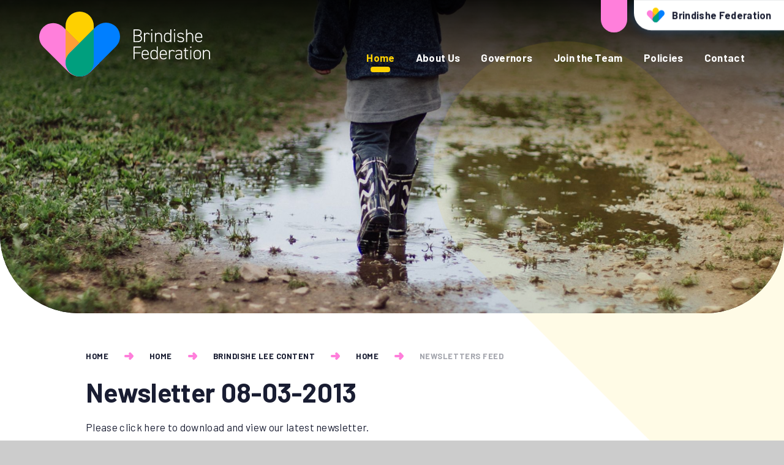

--- FILE ---
content_type: text/html
request_url: https://www.brindishegreen.lewisham.sch.uk/news/?pid=19&nid=4&storyid=89
body_size: 75561
content:

<!DOCTYPE html>
<!--[if IE 7]><html class="no-ios no-js lte-ie9 lte-ie8 lte-ie7" lang="en" xml:lang="en"><![endif]-->
<!--[if IE 8]><html class="no-ios no-js lte-ie9 lte-ie8"  lang="en" xml:lang="en"><![endif]-->
<!--[if IE 9]><html class="no-ios no-js lte-ie9"  lang="en" xml:lang="en"><![endif]-->
<!--[if !IE]><!--> <html class="no-ios no-js"  lang="en" xml:lang="en"><!--<![endif]-->
	<head>
		<meta http-equiv="X-UA-Compatible" content="IE=edge" />
		<meta http-equiv="content-type" content="text/html; charset=utf-8"/>
		
		<link rel="canonical" href="https://www.brindishegreen.lewisham.sch.uk/news/?pid=19&amp;nid=4&amp;storyid=89">
		<script>window.FontAwesomeConfig = {showMissingIcons: false};</script><link rel="stylesheet" media="screen" href="https://cdn.juniperwebsites.co.uk/_includes/font-awesome/5.7.1/css/fa-web-font.css?cache=v4.6.56.3">
<script defer src="https://cdn.juniperwebsites.co.uk/_includes/font-awesome/5.7.1/js/fontawesome-all.min.js?cache=v4.6.56.3"></script>
<script defer src="https://cdn.juniperwebsites.co.uk/_includes/font-awesome/5.7.1/js/fa-v4-shims.min.js?cache=v4.6.56.3"></script>

		<title>Brindishe Federation -  Newsletter 08-03-2013</title>
		
		<style type="text/css">
			:root {
				
				--col-pri: rgb(34, 34, 34);
				
				--col-sec: rgb(136, 136, 136);
				
			}
		</style>
		
<!--[if IE]>
<script>
console = {log:function(){return;}};
</script>
<![endif]-->

<script>
	var boolItemEditDisabled;
	var boolLanguageMode, boolLanguageEditOriginal;
	var boolViewingConnect;
	var boolConnectDashboard;
	var displayRegions = [];
	var intNewFileCount = 0;
	strItemType = "news story";
	strSubItemType = "News Story";

	var featureSupport = {
		tagging: false,
		eventTagging: false
	};
	var boolLoggedIn = false;
boolAdminMode = false;
	var boolSuperUser = false;
strCookieBarStyle = 'bar';
	intParentPageID = "19";
	intCurrentItemID = 89;
	intCurrentCatID = 4;
boolIsHomePage = false;
	boolItemEditDisabled = true;
	boolLanguageEditOriginal=true;
	strCurrentLanguage='en-gb';	strFileAttachmentsUploadLocation = 'bottom';	boolViewingConnect = false;	boolConnectDashboard = false;	var objEditorComponentList = {};

</script>

<script src="https://cdn.juniperwebsites.co.uk/admin/_includes/js/mutation_events.min.js?cache=v4.6.56.3"></script>
<script src="https://cdn.juniperwebsites.co.uk/admin/_includes/js/jquery/jquery.js?cache=v4.6.56.3"></script>
<script src="https://cdn.juniperwebsites.co.uk/admin/_includes/js/jquery/jquery.prefilter.js?cache=v4.6.56.3"></script>
<script src="https://cdn.juniperwebsites.co.uk/admin/_includes/js/jquery/jquery.query.js?cache=v4.6.56.3"></script>
<script src="https://cdn.juniperwebsites.co.uk/admin/_includes/js/jquery/js.cookie.js?cache=v4.6.56.3"></script>
<script src="/_includes/editor/template-javascript.asp?cache=260112"></script>
<script src="/admin/_includes/js/functions/minified/functions.login.new.asp?cache=260112"></script>

  <script>

  </script>
<link href="https://www.brindishegreen.lewisham.sch.uk/feeds/news.asp?nid=4&amp;pid=89&lang=en" rel="alternate" type="application/rss+xml" title="Brindishe Federation - News Feed"><link href="https://www.brindishegreen.lewisham.sch.uk/feeds/comments.asp?title= Newsletter 08-03-2013&amp;storyid=89&amp;nid=4&amp;item=news&amp;pid=19&lang=en" rel="alternate" type="application/rss+xml" title="Brindishe Federation -  Newsletter 08-03-2013 - Blog Post Comments"><link rel="stylesheet" media="screen" href="/_site/css/main.css?cache=01012021">
<link rel="stylesheet" media="screen" href="/_site/css/content.css?cache=01012021">
<style type="text/css">.menu__bar > ul > li.menu__bar__item--page_2, .subnav__list__item--page_2 { display: none; }</style><style type="text/css">.menu__bar > ul > li.menu__bar__item--page_3, .subnav__list__item--page_3 { display: none; }</style><style type="text/css">.menu__bar > ul > li.menu__bar__item--page_6, .subnav__list__item--page_6 { display: none; }</style>
      <script type="text/javascript">
		
		  $.fn.e4eLogin = function() {
			  window.location.href='http://www.brindisheschools.org/news/Default.asp?pid=19&nid=4&storyid=89&login=true';
		  };
		
	</script>


	<meta name="mobile-web-app-capable" content="yes">
	<meta name="apple-mobile-web-app-capable" content="yes">
	<meta name="viewport" content="width=device-width, initial-scale=1, minimum-scale=1, maximum-scale=1">
	<link rel="author" href="/humans.txt">
	<link rel="icon" href="/_site/images/favicons/favicon.ico">
	<link rel="apple-touch-icon" href="/_site/images/favicons/favicon.png">
	<link rel="preconnect" href="https://fonts.googleapis.com">
	<link rel="preconnect" href="https://fonts.gstatic.com" crossorigin>
	<link href="https://fonts.googleapis.com/css2?family=Barlow:ital,wght@0,400;0,500;0,600;0,700;0,900;1,400;1,500;1,700&display=swap" rel="stylesheet"> 
	<link rel="stylesheet" href="/_site/css/print.css" type="text/css" media="print">

	<script>
	var html = document.querySelector('html'), strMobClass = 'no-mobile'
	html.classList.remove('no-ios')
	navigator.userAgent.match(/(Android|webOS|iPhone|iPad|Windows Phone)/g) && (strMobClass = 'mobile')
	html.classList.add( strMobClass )
	</script><link rel="stylesheet" media="screen" href="https://cdn.juniperwebsites.co.uk/_includes/css/content-blocks.css?cache=v4.6.56.3">
<link rel="stylesheet" media="screen" href="/_includes/css/cookie-colour.asp?cache=260112">
<link rel="stylesheet" media="screen" href="https://cdn.juniperwebsites.co.uk/_includes/css/cookies.css?cache=v4.6.56.3">
<link rel="stylesheet" media="screen" href="https://cdn.juniperwebsites.co.uk/_includes/css/cookies.advanced.css?cache=v4.6.56.3">
<link rel="stylesheet" media="screen" href="/_site/css/news.css?cache=260112">
<link rel="stylesheet" media="screen" href="https://cdn.juniperwebsites.co.uk/_includes/css/overlord.css?cache=v4.6.56.3">
<link rel="stylesheet" media="screen" href="https://cdn.juniperwebsites.co.uk/_includes/css/templates.css?cache=v4.6.56.3">
<link rel="stylesheet" media="screen" href="/_site/css/attachments.css?cache=260112">
<link rel="stylesheet" media="screen" href="/_site/css/templates.css?cache=260112">
<style>#print_me { display: none;}</style><script src="https://cdn.juniperwebsites.co.uk/admin/_includes/js/modernizr.js?cache=v4.6.56.3"></script>

        <meta property="og:site_name" content="Brindishe Federation" />
        <meta property="og:title" content=" Newsletter 08-03-2013" />
        <meta property="og:image" content="https://www.brindishegreen.lewisham.sch.uk/_site/images/design/thumbnail.jpg" />
        <meta property="og:type" content="website" />
        <meta property="twitter:card" content="summary" />
</head>


    <body>


<div id="print_me"></div>
<svg style="visibility: hidden; position: absolute;"><defs><symbol id="icon_arrow" viewBox="0 0 25.582 20"><path d="M25.582 10.027v.028a3.89 3.89 0 0 1-1.112 2.731l-6.086 6.194a3.376 3.376 0 0 1-4.838 0 3.527 3.527 0 0 1 0-4.924l.575-.585h-10.7A3.451 3.451 0 0 1 .001 9.99a3.452 3.452 0 0 1 3.42-3.481h10.568l.131.132-.683-.695a3.528 3.528 0 0 1 0-4.926 3.374 3.374 0 0 1 4.836 0l4.042 4.115V5.13l2.154 2.192a2.6 2.6 0 0 1 .185.2 3.6 3.6 0 0 1 .926 2.422v.081Z"/></symbol><symbol id="icon_plus" viewBox="0 0 23.328 23.327"><path d="M9.664 21.328v-7.664H2a2 2 0 0 1 0-4h7.664V2a2 2 0 0 1 4 0v7.663h7.663a2 2 0 1 1 0 4h-7.663v7.664a2 2 0 0 1-4 0Z"/></symbol><symbol id="decor" viewBox="0 0 128 127.216"><path d="M9.414 117.247a32.144 32.144 0 0 1 0-45.458l62.1-62.1a33.093 33.093 0 0 1 46.8 46.8l-60.758 60.758a34.036 34.036 0 0 1-48.135 0"/></symbol><symbol id="icon_federation_x" viewBox="0 0 24.749 24.749"><path d="M15.203 21.567 3.182 9.546a4.5 4.5 0 0 1 0-6.364 4.5 4.5 0 0 1 6.364 0l12.02 12.02a4.5 4.5 0 0 1 0 6.365 4.5 4.5 0 0 1-6.363 0Z" fill="#fd82da"/><path d="M3.182 15.203 15.203 3.182a4.5 4.5 0 0 1 6.364 0 4.5 4.5 0 0 1 0 6.364l-12.02 12.02a4.5 4.5 0 0 1-6.365 0 4.5 4.5 0 0 1 0-6.363Z" fill="#1683fb"/></symbol><!-- federation --><symbol id="logo_federation" viewBox="0 0 139.23 112.109"><path d="m103.511 88.968-15.266 15.266a26.888 26.888 0 0 1-38.025 0L7.099 61.113a24.24 24.24 0 1 1 34.282-34.279Z" fill="#ff7fdb"/><path d="M52.368 104.807a23.545 23.545 0 0 1 0-33.3l45.485-45.485A24.238 24.238 0 1 1 132.131 60.3l-44.5 44.5a24.931 24.931 0 0 1-35.259 0" fill="#007fff"/><path d="M69.684 0a24.239 24.239 0 0 0-24.239 24.238v6.667l23.761 23.761 24.72-24.715v-5.712A24.239 24.239 0 0 0 69.684 0m-.064 112.106h-.155.373-.218" fill="#fed000"/><path d="M45.449 30.905v56.966c0 .794.038 1.58.112 2.355a23.494 23.494 0 0 1 6.807-18.717l16.841-16.843Zm5.992 72.921a24.177 24.177 0 0 0 18.028 8.282h.156a24.85 24.85 0 0 1-17.256-7.3q-.482-.479-.927-.981" fill="#ff9e36"/><path d="M93.926 29.95 69.211 54.666 52.368 71.509a23.5 23.5 0 0 0-6.805 18.717 24.136 24.136 0 0 0 5.879 13.6q.446.5.926.981a24.855 24.855 0 0 0 17.256 7.3h.218A24.238 24.238 0 0 0 93.926 87.87Z" fill="#009f7e"/></symbol><symbol id="title_federation" viewBox="0 0 131.85 51.659"><path d="M6.474 0c5.015 0 7.458 1.936 7.458 5.554a5.007 5.007 0 0 1-3.776 4.919 5.18 5.18 0 0 1 4.475 5.333c0 2.983-1.936 6.094-7.395 6.094H-.001V0ZM1.84 9.681h5.205c3.555 0 5.048-1.872 5.048-4.126 0-2.221-1.143-3.84-5.619-3.84H1.84Zm0 10.505h5.4c3.777 0 5.553-1.809 5.553-4.38 0-2.952-2-4.412-6.157-4.412H1.843Z"/><path d="M19.744 12.346v9.553h-1.747V6.03h1.747v2.158a4.054 4.054 0 0 1 4-2.349 5.177 5.177 0 0 1 4.476 2.19l-1.461 1.079a3.7 3.7 0 0 0-3.173-1.619c-2.481.001-3.842 1.969-3.842 4.857Z"/><path d="M30.249 0h2.127v2.127h-2.127Zm.19 6.031h1.746V21.9h-1.748Z"/><path d="M36.819 6.03h1.746v2.158c.825-1.523 2.286-2.349 4.665-2.349 3.523 0 5.841 2.19 5.841 6.665v9.395h-1.747v-9.363c0-3.618-1.809-5.047-4.284-5.047-2.983 0-4.475 1.968-4.475 4.888v9.521h-1.746Z"/><path d="M63.417 0h1.746v21.9h-1.746v-1.936c-.888 1.46-2.413 2.127-4.792 2.127-4.126 0-6.189-2.666-6.189-7.014v-2.286c0-4.506 2.253-6.95 6.189-6.95 2.38 0 3.9.762 4.792 2.253Zm0 15.107v-2.284c0-3.238-1.27-5.365-4.666-5.365-3.015 0-4.57 1.873-4.57 5.332v2.286c0 3.332 1.492 5.395 4.57 5.395 3.555 0 4.666-2.253 4.666-5.364Z"/><path d="M69.608 0h2.126v2.127h-2.126Zm.19 6.031h1.747V21.9h-1.747Z"/><path d="M85.255 9.426c-.984-1.4-2-1.936-4.317-1.936-2.127 0-3.746.794-3.746 2.6 0 2.221 2 2.666 4.222 2.951 3.079.413 5.649 1.3 5.649 4.666 0 2.476-1.586 4.38-5.808 4.38-3.142 0-4.792-.984-5.967-2.634l1.365-.952c.953 1.333 2.158 1.936 4.634 1.936s4.031-.794 4.031-2.7c0-2.031-1.587-2.73-4.729-3.142-2.7-.349-5.141-1.269-5.141-4.475 0-2.571 1.936-4.285 5.522-4.285 2.507 0 4.412.666 5.618 2.634Z"/><path d="M90.525 0h1.746v8.189c.857-1.523 2.317-2.349 4.665-2.349 3.523 0 5.841 2.19 5.841 6.665V21.9h-1.747v-9.363c0-3.618-1.809-5.047-4.284-5.047-2.983 0-4.475 1.968-4.475 4.888v9.521h-1.746Z"/><path d="M107.886 14.409v.667c0 3.142 1.46 5.395 4.824 5.395a4.425 4.425 0 0 0 4.126-1.935l1.4.984c-1.111 1.745-2.856 2.57-5.428 2.57-4.22 0-6.665-2.6-6.665-7.014V12.79c0-4.506 2.158-6.95 6.125-6.95s6.126 2.444 6.126 6.95v1.619Zm0-1.586h8.76v-.033c0-3.459-1.492-5.332-4.38-5.332s-4.38 1.9-4.38 5.332Z"/><path d="M12.886 29.569v1.714H1.84v8.506h10.094v1.713H1.84v9.967H-.001v-21.9Z"/><path d="M15.746 43.977v.667c0 3.142 1.46 5.4 4.824 5.4a4.425 4.425 0 0 0 4.126-1.936l1.4.984c-1.111 1.746-2.857 2.57-5.428 2.57-4.221 0-6.665-2.6-6.665-7.014v-2.285c0-4.506 2.158-6.951 6.125-6.951s6.126 2.444 6.126 6.951v1.618Zm0-1.587h8.76v-.031c0-3.46-1.492-5.332-4.38-5.332s-4.38 1.9-4.38 5.332Z"/><path d="M40.025 29.569h1.746v21.9h-1.746v-1.936c-.889 1.46-2.413 2.126-4.793 2.126-4.126 0-6.188-2.665-6.188-7.014v-2.286c0-4.506 2.253-6.951 6.188-6.951 2.381 0 3.9.762 4.793 2.253Zm0 15.107V42.39c0-3.236-1.27-5.363-4.666-5.363-3.015 0-4.57 1.872-4.57 5.332v2.285c0 3.333 1.492 5.4 4.57 5.4 3.555-.004 4.666-2.257 4.666-5.368Z"/><path d="M46.882 43.977v.667c0 3.142 1.46 5.4 4.824 5.4a4.424 4.424 0 0 0 4.126-1.936l1.4.984c-1.111 1.746-2.856 2.57-5.427 2.57-4.221 0-6.666-2.6-6.666-7.014v-2.285c0-4.506 2.158-6.951 6.126-6.951s6.125 2.444 6.125 6.951v1.618Zm0-1.587h8.76v-.031c0-3.46-1.492-5.332-4.38-5.332s-4.38 1.9-4.38 5.332Z"/><path d="M62.753 41.915v9.553h-1.747v-15.87h1.747v2.159a4.055 4.055 0 0 1 4-2.35 5.177 5.177 0 0 1 4.476 2.19l-1.461 1.079a3.7 3.7 0 0 0-3.173-1.618c-2.478.001-3.842 1.968-3.842 4.857Z"/><path d="M77.29 42.455h4.633v-1.969c0-2.7-1.079-3.427-4-3.427-1.9 0-3.142.127-4.158 1.809l-1.333-.921c1.111-1.872 2.7-2.539 5.522-2.539 3.871 0 5.713 1.206 5.713 5.078v10.983h-1.746V49.5c-.889 1.684-2.476 2.158-4.507 2.158-3.522 0-5.522-1.682-5.522-4.729s2.128-4.474 5.398-4.474Zm4.633 1.554H77.29c-2.73 0-3.651 1.27-3.651 2.952 0 2.221 1.555 3.047 3.777 3.047 2.572 0 4.507-.888 4.507-4.444Z"/><path d="M86.431 35.598h2.031v-3.491h1.746v3.491h3.9v1.619h-3.9v8.887c0 2.538.286 3.681 2.856 3.681h1.048v1.683H93c-3.522 0-4.538-1.587-4.538-4.888v-9.363h-2.031Z"/><path d="M97.604 29.569h2.127v2.126h-2.127Zm.19 6.03h1.746v15.87h-1.746Z"/><path d="M109.791 51.658c-4.094 0-6.443-2.538-6.443-6.982v-2.317c0-4.506 2.381-6.951 6.443-6.951s6.443 2.444 6.443 6.951v2.317c0 4.317-2.189 6.982-6.443 6.982Zm4.7-9.3c0-3.46-1.683-5.332-4.7-5.332-3.047 0-4.7 1.872-4.7 5.332v2.317c0 3.333 1.492 5.364 4.7 5.364 3.08 0 4.7-2.031 4.7-5.364Z"/><path d="M119.599 35.598h1.747v2.159c.825-1.524 2.285-2.35 4.665-2.35 3.523 0 5.84 2.19 5.84 6.665v9.4h-1.746v-9.364c0-3.618-1.809-5.046-4.285-5.046-2.983 0-4.475 1.967-4.475 4.887v9.522h-1.747Z"/></symbol><!-- brindishe green --><symbol id="logo_brindishe_green" viewBox="0 0 139.23 112.108"><path d="m103.511 88.967-15.266 15.266a26.888 26.888 0 0 1-38.025 0L7.099 61.112a24.24 24.24 0 1 1 34.282-34.279Z" fill="#ffbfed"/><path d="M52.368 104.806a23.545 23.545 0 0 1 0-33.3l45.485-45.485a24.238 24.238 0 1 1 34.278 34.278l-44.5 44.5a24.931 24.931 0 0 1-35.259 0" fill="#80bfff"/><path d="M69.687 112.107h-.219a24.243 24.243 0 0 1-23.906-21.883 23.571 23.571 0 0 1 2.5-12.827 23.568 23.568 0 0 0-2.505 12.827 24.762 24.762 0 0 1-.112-2.355V24.237a24.239 24.239 0 0 1 48.477 0V87.869a24.236 24.236 0 0 1-24.083 24.237h-.142.142Zm-.219 0h.155Zm-17.259-7.461a24.698 24.698 0 0 1-.769-.822q.372.419.77.822Zm8.578-41.56 8.42-8.421Z" fill="#fed000"/></symbol><symbol id="title_brindishe_green" viewBox="0 0 119.503 51.659"><path d="M7.826 0c5 0 7.445 1.933 7.445 5.544a5 5 0 0 1-3.771 4.91 5.17 5.17 0 0 1 4.468 5.322c0 2.978-1.934 6.082-7.381 6.082H1.362V0ZM3.201 9.663h5.194c3.548 0 5.038-1.87 5.038-4.118 0-2.218-1.14-3.834-5.606-3.834H3.202Zm0 10.485h5.385c3.77 0 5.543-1.8 5.543-4.372 0-2.946-2-4.4-6.146-4.4H3.2Z"/><path d="M21.07 12.323v9.535h-1.743V6.019h1.743v2.153a4.048 4.048 0 0 1 3.992-2.344 5.165 5.165 0 0 1 4.466 2.185L28.07 9.09a3.687 3.687 0 0 0-3.167-1.616c-2.471-.002-3.833 1.967-3.833 4.849Z"/><path d="M31.554 0h2.124v2.124h-2.124Zm.191 6.019h1.743v15.839h-1.741Z"/><path d="M38.113 6.019h1.743v2.153c.823-1.52 2.28-2.344 4.658-2.344 3.515 0 5.827 2.185 5.827 6.651v9.377H48.6v-9.345c0-3.611-1.807-5.038-4.278-5.038-2.978 0-4.466 1.965-4.466 4.88v9.5h-1.743Z"/><path d="M64.663 0h1.74v21.858h-1.74v-1.933c-.888 1.458-2.408 2.124-4.784 2.124-4.118 0-6.178-2.662-6.178-7v-2.282c0-4.5 2.249-6.937 6.178-6.937 2.376 0 3.9.76 4.784 2.248Zm0 15.079v-2.282c0-3.23-1.268-5.353-4.658-5.353-3.009 0-4.562 1.869-4.562 5.322v2.286c0 3.326 1.489 5.385 4.562 5.385 3.548-.003 4.658-2.254 4.658-5.358Z"/><path d="M70.808 0h2.124v2.124h-2.124Zm.191 6.019h1.743v15.839h-1.743Z"/><path d="M86.427 9.408c-.981-1.394-1.995-1.933-4.307-1.933-2.123 0-3.737.794-3.737 2.6 0 2.218 1.995 2.662 4.213 2.946 3.073.412 5.639 1.3 5.639 4.658 0 2.47-1.585 4.372-5.8 4.372-3.137 0-4.786-.982-5.957-2.629l1.363-.951c.95 1.33 2.154 1.933 4.625 1.933s4.023-.792 4.023-2.693c0-2.027-1.583-2.724-4.72-3.136-2.693-.349-5.133-1.267-5.133-4.468 0-2.565 1.933-4.275 5.513-4.275 2.5 0 4.4.664 5.606 2.628Z"/><path d="M91.689 0h1.741v8.174c.856-1.52 2.313-2.344 4.656-2.344 3.517 0 5.83 2.185 5.83 6.651v9.377h-1.742v-9.345c0-3.611-1.806-5.038-4.278-5.038-2.977 0-4.466 1.965-4.466 4.88v9.5h-1.741Z"/><path d="M109.018 14.382v.666c0 3.135 1.458 5.385 4.817 5.385a4.415 4.415 0 0 0 4.117-1.933l1.394.981c-1.108 1.743-2.85 2.567-5.416 2.567-4.214 0-6.654-2.6-6.654-7v-2.282c0-4.5 2.155-6.937 6.114-6.937s6.113 2.439 6.113 6.937v1.616Zm0-1.585h8.744v-.031c0-3.453-1.489-5.322-4.372-5.322s-4.372 1.9-4.372 5.322Z"/><path d="M16.41 40v2c0 6.685-3.1 9.663-8.046 9.663C3.454 51.663 0 48.685 0 42v-2.787c0-7.065 3.454-9.98 8.364-9.98 4.593 0 7.349 2.6 8.015 7.065h-4.245c-.38-2-1.551-3.325-3.77-3.325-2.566 0-3.927 1.743-3.927 5.923v3.1c0 4.183 1.361 5.924 3.927 5.924 2.5 0 3.516-1.553 3.77-4.182H8.459V40Z"/><path d="M27.818 39.933a2.338 2.338 0 0 0-2-1.2c-1.52 0-2.534 1.108-2.534 3.325v9.314h-4.055V35.533h3.958v1.331a3.926 3.926 0 0 1 3.454-1.616 4.63 4.63 0 0 1 4.276 2.472Z"/><path d="M43.214 48.966c-1.109 1.933-2.947 2.693-5.8 2.693-4.751 0-7.032-3.073-7.032-7.159v-2.155c0-4.783 2.407-7.1 6.526-7.1 4.468 0 6.527 2.6 6.527 7.412v1.806h-9.029c.032 2.186.729 3.771 2.978 3.771a2.827 2.827 0 0 0 2.819-1.362Zm-8.807-7.381h4.974c-.1-2.059-.919-2.915-2.439-2.915-1.618 0-2.377 1.11-2.535 2.915Z"/><path d="M58.326 48.966c-1.108 1.933-2.946 2.693-5.8 2.693-4.752 0-7.034-3.073-7.034-7.159v-2.155c0-4.783 2.408-7.1 6.526-7.1 4.468 0 6.527 2.6 6.527 7.412v1.806h-9.028c.031 2.186.728 3.771 2.977 3.771a2.827 2.827 0 0 0 2.819-1.362Zm-8.806-7.381h4.973c-.1-2.059-.919-2.915-2.438-2.915-1.616 0-2.377 1.11-2.535 2.915Z"/><path d="M61.179 35.533h3.96v1.331a4.56 4.56 0 0 1 3.643-1.616c3.2 0 5.8 1.52 5.8 6.209v9.915h-4.026v-9.28c0-2.473-.887-3.358-2.535-3.358-1.868 0-2.787 1.235-2.787 3.325v9.314h-4.055Z"/></symbol><!-- brindishe lee --><symbol id="logo_brindishe_lee" viewBox="0 0 139.23 112.108"><path d="m103.511 88.967-15.266 15.266a26.888 26.888 0 0 1-38.025 0L7.099 61.112a24.24 24.24 0 1 1 34.282-34.279Z" fill="#ffbfed"/><path d="M69.687 112.107h-.219a24.243 24.243 0 0 1-23.906-21.883 23.571 23.571 0 0 1 2.5-12.827 23.568 23.568 0 0 0-2.505 12.827 24.762 24.762 0 0 1-.112-2.355V24.237a24.239 24.239 0 0 1 48.477 0V87.869a24.236 24.236 0 0 1-24.083 24.237h-.142.142Zm-.219 0h.155Zm-17.259-7.461a24.698 24.698 0 0 1-.769-.822q.372.419.77.822Zm8.578-41.56 8.42-8.421Z" fill="#fee880"/><path d="M52.368 104.806a23.545 23.545 0 0 1 0-33.3l45.485-45.485a24.238 24.238 0 1 1 34.278 34.278l-44.5 44.5a24.931 24.931 0 0 1-35.259 0" fill="#007fff"/></symbol><symbol id="title_brindishe_lee" viewBox="0 0 118.87 51.659"><path d="M7.159 0c5.005 0 7.445 1.933 7.445 5.544a5 5 0 0 1-3.77 4.91 5.169 5.169 0 0 1 4.466 5.322c0 2.978-1.933 6.082-7.381 6.082H.697V0ZM2.534 9.663h5.2c3.548 0 5.038-1.871 5.038-4.119 0-2.218-1.14-3.834-5.608-3.834H2.539Zm0 10.485h5.385c3.771 0 5.544-1.8 5.544-4.372 0-2.946-2-4.4-6.146-4.4H2.533Z"/><path d="M20.403 12.323v9.535h-1.741V6.019h1.741v2.153a4.048 4.048 0 0 1 3.992-2.344 5.167 5.167 0 0 1 4.468 2.185L27.405 9.09a3.687 3.687 0 0 0-3.167-1.616c-2.472-.002-3.835 1.967-3.835 4.849Z"/><path d="M30.924 0h2.123v2.124h-2.123Zm.19 6.019h1.743v15.839h-1.743Z"/><path d="M37.481 6.019h1.741v2.153c.825-1.52 2.282-2.344 4.658-2.344 3.516 0 5.829 2.185 5.829 6.651v9.377h-1.743v-9.345c0-3.61-1.8-5.038-4.276-5.038-2.978 0-4.468 1.965-4.468 4.88v9.5h-1.741Z"/><path d="M64.029 0h1.743v21.858h-1.743v-1.933c-.887 1.458-2.408 2.124-4.783 2.124-4.119 0-6.178-2.662-6.178-7v-2.282c0-4.5 2.249-6.937 6.178-6.937 2.375 0 3.9.76 4.783 2.248Zm0 15.079v-2.282c0-3.23-1.267-5.353-4.656-5.353-3.009 0-4.562 1.869-4.562 5.322v2.286c0 3.326 1.489 5.385 4.562 5.385 3.547-.003 4.656-2.254 4.656-5.358Z"/><path d="M70.208 0h2.123v2.124h-2.123Zm.19 6.019h1.743v15.839h-1.743Z"/><path d="M85.796 9.408c-.982-1.394-2-1.933-4.309-1.933-2.121 0-3.737.794-3.737 2.6 0 2.218 2 2.662 4.213 2.946 3.073.412 5.639 1.3 5.639 4.658 0 2.47-1.584 4.372-5.8 4.372-3.135 0-4.783-.982-5.955-2.629l1.363-.951c.95 1.33 2.155 1.933 4.625 1.933s4.023-.792 4.023-2.693c0-2.027-1.584-2.724-4.72-3.136-2.693-.349-5.132-1.267-5.132-4.468 0-2.565 1.933-4.275 5.512-4.275 2.5 0 4.4.664 5.606 2.628Z"/><path d="M91.056 0h1.741v8.174c.856-1.52 2.313-2.344 4.658-2.344 3.516 0 5.829 2.185 5.829 6.651v9.377h-1.744v-9.345c0-3.61-1.806-5.038-4.276-5.038-2.978 0-4.468 1.965-4.468 4.88v9.5h-1.741Z"/><path d="M108.386 14.382v.666c0 3.135 1.457 5.385 4.814 5.385a4.415 4.415 0 0 0 4.119-1.933l1.395.981c-1.109 1.743-2.852 2.567-5.418 2.567-4.213 0-6.652-2.6-6.652-7v-2.282c0-4.5 2.154-6.937 6.114-6.937s6.113 2.439 6.113 6.937v1.616Zm0-1.585h8.743v-.031c0-3.453-1.488-5.322-4.371-5.322s-4.372 1.9-4.372 5.322Z"/><path d="M4.435 47.635h9.187v3.737H0V29.515h4.435Z"/><path d="M27.372 48.966c-1.108 1.933-2.945 2.693-5.8 2.693-4.752 0-7.032-3.073-7.032-7.159v-2.155c0-4.783 2.407-7.1 6.526-7.1 4.466 0 6.526 2.6 6.526 7.412v1.806h-9.028c.031 2.186.728 3.771 2.978 3.771a2.825 2.825 0 0 0 2.818-1.363Zm-8.806-7.381h4.973c-.094-2.059-.918-2.915-2.439-2.915-1.616-.001-2.376 1.11-2.534 2.914Z"/><path d="M42.485 48.966c-1.109 1.933-2.946 2.693-5.8 2.693-4.751 0-7.032-3.073-7.032-7.159v-2.155c0-4.783 2.407-7.1 6.526-7.1 4.466 0 6.526 2.6 6.526 7.412v1.806h-9.028c.032 2.186.729 3.771 2.978 3.771a2.827 2.827 0 0 0 2.819-1.363Zm-8.807-7.381h4.973c-.094-2.059-.918-2.915-2.438-2.915-1.616-.001-2.376 1.11-2.535 2.914Z"/></symbol><!-- brindishe manor --><symbol id="logo_brindishe_manor" viewBox="0 0 139.23 112.108"><path d="m35.718 88.967 15.266 15.266a26.888 26.888 0 0 0 38.025 0l43.121-43.121a24.238 24.238 0 0 0-34.277-34.278Z" fill="#80bfff"/><path d="M69.543 112.108h.218a24.243 24.243 0 0 0 23.907-21.883 23.571 23.571 0 0 0-2.5-12.827 23.568 23.568 0 0 1 2.501 12.827c.074-.774.112-1.561.112-2.355V24.238a24.239 24.239 0 0 0-48.477 0V87.87a24.236 24.236 0 0 0 24.084 24.238h.142-.142Zm.218 0h-.155Zm17.259-7.461c.261-.269.521-.539.769-.822q-.371.419-.769.822Zm-8.578-41.56-8.42-8.421Z" fill="#fed000"/><path d="M86.863 104.806a23.545 23.545 0 0 0 0-33.3L41.378 26.021A24.238 24.238 0 1 0 7.1 60.299l44.5 44.5a24.931 24.931 0 0 0 35.259 0" fill="#ff7fdb"/></symbol><symbol id="title_brindishe_manor" viewBox="0 0 118.903 51.659"><path d="M7.16 0c5 0 7.445 1.933 7.445 5.544a5 5 0 0 1-3.769 4.908 5.169 5.169 0 0 1 4.468 5.322c0 2.978-1.933 6.082-7.381 6.082H.699V0ZM2.535 9.663h5.2c3.548 0 5.036-1.871 5.036-4.118 0-2.218-1.14-3.834-5.607-3.834H2.536Zm0 10.485H7.92c3.77 0 5.543-1.8 5.543-4.372 0-2.946-2-4.4-6.146-4.4H2.536Z"/><path d="M20.404 12.323v9.535h-1.741V6.019h1.741v2.153a4.048 4.048 0 0 1 3.992-2.344 5.163 5.163 0 0 1 4.466 2.185L27.404 9.09a3.685 3.685 0 0 0-3.167-1.616c-2.47-.002-3.833 1.967-3.833 4.849Z"/><path d="M30.923 0h2.124v2.124h-2.124Zm.191 6.019h1.741v15.839h-1.741Z"/><path d="M37.481 6.019h1.742v2.153c.824-1.52 2.28-2.344 4.656-2.344 3.516 0 5.829 2.185 5.829 6.651v9.377h-1.743v-9.345c0-3.61-1.807-5.038-4.278-5.038-2.978 0-4.466 1.965-4.466 4.88v9.5h-1.742Z"/><path d="M64.03 0h1.741v21.858H64.03v-1.933c-.888 1.458-2.408 2.124-4.786 2.124-4.117 0-6.176-2.662-6.176-7v-2.282c0-4.5 2.249-6.937 6.176-6.937 2.377 0 3.9.76 4.786 2.248Zm0 15.079v-2.282c0-3.23-1.268-5.353-4.658-5.353-3.009 0-4.562 1.869-4.562 5.322v2.286c0 3.326 1.489 5.385 4.562 5.385 3.548-.003 4.658-2.254 4.658-5.358Z"/><path d="M70.208 0h2.123v2.124h-2.123Zm.19 6.019h1.742v15.839h-1.742Z"/><path d="M85.826 9.408c-.982-1.394-2-1.933-4.307-1.933-2.124 0-3.738.794-3.738 2.6 0 2.218 1.995 2.662 4.213 2.946 3.073.412 5.639 1.3 5.639 4.658 0 2.47-1.584 4.372-5.8 4.372-3.137 0-4.784-.982-5.956-2.629l1.361-.951c.952 1.33 2.154 1.933 4.625 1.933s4.024-.792 4.024-2.693c0-2.027-1.585-2.724-4.721-3.136-2.693-.349-5.132-1.267-5.132-4.468 0-2.565 1.933-4.275 5.512-4.275 2.5 0 4.4.664 5.606 2.628Z"/><path d="M91.088 0h1.743v8.174c.854-1.52 2.313-2.344 4.655-2.344 3.517 0 5.83 2.185 5.83 6.651v9.377h-1.743v-9.345c0-3.611-1.806-5.038-4.276-5.038-2.978 0-4.466 1.965-4.466 4.88v9.5h-1.743Z"/><path d="M108.416 14.383v.666c0 3.135 1.458 5.385 4.817 5.385a4.419 4.419 0 0 0 4.118-1.933l1.394.981c-1.109 1.743-2.85 2.567-5.418 2.567-4.214 0-6.652-2.6-6.652-7v-2.282c0-4.5 2.155-6.937 6.113-6.937s6.114 2.439 6.114 6.937v1.616Zm0-1.585h8.744v-.031c0-3.453-1.488-5.322-4.372-5.322s-4.372 1.9-4.372 5.322Z"/><path d="m10.296 41.427 6.082-11.912h4.213v21.858h-4.244V37.815l-4.752 9.629H8.902l-4.689-9.535v13.463H-.001V29.515H4.15Z"/><path d="M29.151 41.87h3.136v-.919c0-1.774-.539-2.345-2.819-2.345-1.553 0-2.313.222-2.977 1.268l-2.853-2c1.174-1.933 2.947-2.629 6.21-2.629 4.086 0 6.4 1.2 6.4 5.733v10.395h-3.96v-1.394c-.633 1.077-1.585 1.679-3.422 1.679-3.294 0-5.575-1.743-5.575-4.974-.004-3.357 2.531-4.814 5.86-4.814Zm3.136 2.977h-2.662c-1.647 0-2.376.538-2.376 1.775 0 1.2.919 1.774 2.313 1.774 1.837 0 2.725-.792 2.725-2.947Z"/><path d="M39.193 35.533h3.959v1.332a4.56 4.56 0 0 1 3.643-1.616c3.2 0 5.8 1.52 5.8 6.209v9.915h-4.022v-9.28c0-2.473-.888-3.358-2.535-3.358-1.869 0-2.788 1.235-2.788 3.325v9.314h-4.054Z"/><path d="M68.688 44.372c0 4.341-2.061 7.287-6.844 7.287-4.593 0-6.842-2.852-6.842-7.287v-1.9c0-4.752 2.5-7.224 6.842-7.224 4.4 0 6.844 2.472 6.844 7.224Zm-4.023-.125v-1.648c0-2.534-.825-3.929-2.821-3.929s-2.819 1.395-2.819 3.929v1.648c0 2.28.571 3.992 2.819 3.992 2.219-.001 2.821-1.713 2.821-3.993Z"/><path d="M79.65 39.933a2.338 2.338 0 0 0-2-1.2c-1.52 0-2.534 1.108-2.534 3.325v9.314h-4.047V35.533h3.959v1.332a3.922 3.922 0 0 1 3.453-1.616 4.63 4.63 0 0 1 4.276 2.472Z"/></symbol></defs></svg><div class="mason mason--inner mason--type_news-story mason--customtype_default mason--noadmin mason--nosecure">

	<section class="access">
		<a class="access__anchor" name="header"></a>
		<a class="access__link" href="#content">Skip to content &darr;</a>
	</section>

	

	<header class="header parent block-d" id="header">
		<div class="header__main">
			<a class="header__main__logo logo" href="/">
				<svg class="header__main__logo__img logo_federation"><use href="#logo_federation" xlink:href="#logo_federation" x="0" y="0"/></svg>
				<svg class="header__main__logo__title title_federation"><use href="#title_federation" xlink:href="#title_federation" x="0" y="0"/></svg>
				<h1>Brindishe Federation</h1>
			</a>
			<section class="menu parent block-l">
				
				<button class="menu__btn parent" data-toggle=".mason--menu" aria-label="Toggle mobile menu">
					<span class="menu__btn__icon"><span></span><span></span><span></span><span></span><span></span></span>
				</button>
				
				<div class="menu__main">
					<nav class="menu__bar ms-center">
						<ul><li class="menu__bar__item menu__bar__item--page_1 menu__bar__item--selected"><a class="a_block" id="page_1" href="/home"><span>Home<svg class="icon_arrow col-sec"><use href="#icon_arrow" xlink:href="#icon_arrow" x="0" y="0"/></svg></span></a><button class="menu__bar__item__button" data-tab=".menu__bar__item--page_1--expand" aria-label="Toggle the menu in this section"><i class="menu__bar__item__button__icon fa fa-angle-down"></i></button></li><li class="menu__bar__item menu__bar__item--page_9 menu__bar__item--subitems"><a class="a_block" id="page_9" href="/page/?title=About+Us&amp;pid=9"><span>About Us<svg class="icon_arrow col-sec"><use href="#icon_arrow" xlink:href="#icon_arrow" x="0" y="0"/></svg></span></a><button class="menu__bar__item__button" data-tab=".menu__bar__item--page_9--expand" aria-label="Toggle the menu in this section"><i class="menu__bar__item__button__icon fa fa-angle-down"></i></button><ul class="menu__bar__item__sub"><li class="menu__bar__item menu__bar__item--page_402"><a class="a_block" id="page_402" href="/page/?title=Vision+%26amp%3B+Values&amp;pid=402"><span>Vision &amp; Values<svg class="icon_arrow col-sec"><use href="#icon_arrow" xlink:href="#icon_arrow" x="0" y="0"/></svg></span></a><button class="menu__bar__item__button" data-tab=".menu__bar__item--page_402--expand" aria-label="Toggle the menu in this section"><i class="menu__bar__item__button__icon fa fa-angle-down"></i></button></li><li class="menu__bar__item menu__bar__item--page_550"><a class="a_block" id="page_550" href="/page/?title=Curriculum&amp;pid=550"><span>Curriculum<svg class="icon_arrow col-sec"><use href="#icon_arrow" xlink:href="#icon_arrow" x="0" y="0"/></svg></span></a><button class="menu__bar__item__button" data-tab=".menu__bar__item--page_550--expand" aria-label="Toggle the menu in this section"><i class="menu__bar__item__button__icon fa fa-angle-down"></i></button></li><li class="menu__bar__item menu__bar__item--page_88"><a class="a_block" id="page_88" href="/page/?title=Safeguarding&amp;pid=88"><span>Safeguarding<svg class="icon_arrow col-sec"><use href="#icon_arrow" xlink:href="#icon_arrow" x="0" y="0"/></svg></span></a><button class="menu__bar__item__button" data-tab=".menu__bar__item--page_88--expand" aria-label="Toggle the menu in this section"><i class="menu__bar__item__button__icon fa fa-angle-down"></i></button></li><li class="menu__bar__item menu__bar__item--page_404"><a class="a_block" id="page_404" href="/page/?title=Rights+Respecting&amp;pid=404"><span>Rights Respecting<svg class="icon_arrow col-sec"><use href="#icon_arrow" xlink:href="#icon_arrow" x="0" y="0"/></svg></span></a><button class="menu__bar__item__button" data-tab=".menu__bar__item--page_404--expand" aria-label="Toggle the menu in this section"><i class="menu__bar__item__button__icon fa fa-angle-down"></i></button></li><li class="menu__bar__item menu__bar__item--page_164"><a class="a_block" id="page_164" href="/page/?title=Equalities+and+Diversity&amp;pid=164"><span>Equalities and Diversity<svg class="icon_arrow col-sec"><use href="#icon_arrow" xlink:href="#icon_arrow" x="0" y="0"/></svg></span></a><button class="menu__bar__item__button" data-tab=".menu__bar__item--page_164--expand" aria-label="Toggle the menu in this section"><i class="menu__bar__item__button__icon fa fa-angle-down"></i></button></li><li class="menu__bar__item menu__bar__item--page_407"><a class="a_block" id="page_407" href="/page/?title=Meet+the+Federation+Team&amp;pid=407"><span>Meet the Federation Team<svg class="icon_arrow col-sec"><use href="#icon_arrow" xlink:href="#icon_arrow" x="0" y="0"/></svg></span></a><button class="menu__bar__item__button" data-tab=".menu__bar__item--page_407--expand" aria-label="Toggle the menu in this section"><i class="menu__bar__item__button__icon fa fa-angle-down"></i></button></li><li class="menu__bar__item menu__bar__item--page_202"><a class="a_block" id="page_202" href="/page/?title=Partnerships&amp;pid=202"><span>Partnerships<svg class="icon_arrow col-sec"><use href="#icon_arrow" xlink:href="#icon_arrow" x="0" y="0"/></svg></span></a><button class="menu__bar__item__button" data-tab=".menu__bar__item--page_202--expand" aria-label="Toggle the menu in this section"><i class="menu__bar__item__button__icon fa fa-angle-down"></i></button></li><li class="menu__bar__item menu__bar__item--page_408"><a class="a_block" id="page_408" href="/page/?title=School+Meals&amp;pid=408"><span>School Meals<svg class="icon_arrow col-sec"><use href="#icon_arrow" xlink:href="#icon_arrow" x="0" y="0"/></svg></span></a><button class="menu__bar__item__button" data-tab=".menu__bar__item--page_408--expand" aria-label="Toggle the menu in this section"><i class="menu__bar__item__button__icon fa fa-angle-down"></i></button></li><li class="menu__bar__item menu__bar__item--page_410"><a class="a_block" id="page_410" href="/page/?title=Lettings&amp;pid=410"><span>Lettings<svg class="icon_arrow col-sec"><use href="#icon_arrow" xlink:href="#icon_arrow" x="0" y="0"/></svg></span></a><button class="menu__bar__item__button" data-tab=".menu__bar__item--page_410--expand" aria-label="Toggle the menu in this section"><i class="menu__bar__item__button__icon fa fa-angle-down"></i></button></li><li class="menu__bar__item menu__bar__item--page_411"><a class="a_block" id="page_411" href="/page/?title=Privacy+Notice&amp;pid=411"><span>Privacy Notice<svg class="icon_arrow col-sec"><use href="#icon_arrow" xlink:href="#icon_arrow" x="0" y="0"/></svg></span></a><button class="menu__bar__item__button" data-tab=".menu__bar__item--page_411--expand" aria-label="Toggle the menu in this section"><i class="menu__bar__item__button__icon fa fa-angle-down"></i></button></li></ul></li><li class="menu__bar__item menu__bar__item--page_10 menu__bar__item--subitems"><a class="a_block" id="page_10" href="/page/?title=Governors&amp;pid=10"><span>Governors<svg class="icon_arrow col-sec"><use href="#icon_arrow" xlink:href="#icon_arrow" x="0" y="0"/></svg></span></a><button class="menu__bar__item__button" data-tab=".menu__bar__item--page_10--expand" aria-label="Toggle the menu in this section"><i class="menu__bar__item__button__icon fa fa-angle-down"></i></button><ul class="menu__bar__item__sub"><li class="menu__bar__item menu__bar__item--page_168"><a class="a_block" id="page_168" href="/page/?title=Meet+the+Team&amp;pid=168"><span>Meet the Team<svg class="icon_arrow col-sec"><use href="#icon_arrow" xlink:href="#icon_arrow" x="0" y="0"/></svg></span></a><button class="menu__bar__item__button" data-tab=".menu__bar__item--page_168--expand" aria-label="Toggle the menu in this section"><i class="menu__bar__item__button__icon fa fa-angle-down"></i></button></li><li class="menu__bar__item menu__bar__item--page_166"><a class="a_block" id="page_166" href="/page/?title=Instrument&amp;pid=166"><span>Instrument<svg class="icon_arrow col-sec"><use href="#icon_arrow" xlink:href="#icon_arrow" x="0" y="0"/></svg></span></a><button class="menu__bar__item__button" data-tab=".menu__bar__item--page_166--expand" aria-label="Toggle the menu in this section"><i class="menu__bar__item__button__icon fa fa-angle-down"></i></button></li><li class="menu__bar__item menu__bar__item--page_167"><a class="a_block" id="page_167" href="/page/?title=Register+of+Business+Interests&amp;pid=167"><span>Register of Business Interests<svg class="icon_arrow col-sec"><use href="#icon_arrow" xlink:href="#icon_arrow" x="0" y="0"/></svg></span></a><button class="menu__bar__item__button" data-tab=".menu__bar__item--page_167--expand" aria-label="Toggle the menu in this section"><i class="menu__bar__item__button__icon fa fa-angle-down"></i></button></li><li class="menu__bar__item menu__bar__item--page_416"><a class="a_block" id="page_416" href="/page/?title=Terms+of+Reference&amp;pid=416"><span>Terms of Reference<svg class="icon_arrow col-sec"><use href="#icon_arrow" xlink:href="#icon_arrow" x="0" y="0"/></svg></span></a><button class="menu__bar__item__button" data-tab=".menu__bar__item--page_416--expand" aria-label="Toggle the menu in this section"><i class="menu__bar__item__button__icon fa fa-angle-down"></i></button></li><li class="menu__bar__item menu__bar__item--page_420"><a class="a_block" id="page_420" href="/page/?title=Dates+of+Meeting&amp;pid=420"><span>Dates of Meeting<svg class="icon_arrow col-sec"><use href="#icon_arrow" xlink:href="#icon_arrow" x="0" y="0"/></svg></span></a><button class="menu__bar__item__button" data-tab=".menu__bar__item--page_420--expand" aria-label="Toggle the menu in this section"><i class="menu__bar__item__button__icon fa fa-angle-down"></i></button></li><li class="menu__bar__item menu__bar__item--page_418"><a class="a_block" id="page_418" href="/page/?title=Attendance&amp;pid=418"><span>Attendance<svg class="icon_arrow col-sec"><use href="#icon_arrow" xlink:href="#icon_arrow" x="0" y="0"/></svg></span></a><button class="menu__bar__item__button" data-tab=".menu__bar__item--page_418--expand" aria-label="Toggle the menu in this section"><i class="menu__bar__item__button__icon fa fa-angle-down"></i></button></li><li class="menu__bar__item menu__bar__item--page_415"><a class="a_block" id="page_415" href="/page/?title=Minutes&amp;pid=415"><span>Minutes<svg class="icon_arrow col-sec"><use href="#icon_arrow" xlink:href="#icon_arrow" x="0" y="0"/></svg></span></a><button class="menu__bar__item__button" data-tab=".menu__bar__item--page_415--expand" aria-label="Toggle the menu in this section"><i class="menu__bar__item__button__icon fa fa-angle-down"></i></button></li><li class="menu__bar__item menu__bar__item--page_419"><a class="a_block" id="page_419" href="/page/?title=Clerk+Contact&amp;pid=419"><span>Clerk Contact<svg class="icon_arrow col-sec"><use href="#icon_arrow" xlink:href="#icon_arrow" x="0" y="0"/></svg></span></a><button class="menu__bar__item__button" data-tab=".menu__bar__item--page_419--expand" aria-label="Toggle the menu in this section"><i class="menu__bar__item__button__icon fa fa-angle-down"></i></button></li></ul></li><li class="menu__bar__item menu__bar__item--page_8 menu__bar__item--subitems"><a class="a_block" id="page_8" href="/page/?title=Join+the+Team&amp;pid=8"><span>Join the Team<svg class="icon_arrow col-sec"><use href="#icon_arrow" xlink:href="#icon_arrow" x="0" y="0"/></svg></span></a><button class="menu__bar__item__button" data-tab=".menu__bar__item--page_8--expand" aria-label="Toggle the menu in this section"><i class="menu__bar__item__button__icon fa fa-angle-down"></i></button><ul class="menu__bar__item__sub"><li class="menu__bar__item menu__bar__item--page_421"><a class="a_block" id="page_421" href="/page/?title=Early+Career+Teachers&amp;pid=421"><span>Early Career Teachers<svg class="icon_arrow col-sec"><use href="#icon_arrow" xlink:href="#icon_arrow" x="0" y="0"/></svg></span></a><button class="menu__bar__item__button" data-tab=".menu__bar__item--page_421--expand" aria-label="Toggle the menu in this section"><i class="menu__bar__item__button__icon fa fa-angle-down"></i></button></li><li class="menu__bar__item menu__bar__item--page_423"><a class="a_block" id="page_423" href="/page/?title=Teacher+Training&amp;pid=423"><span>Teacher Training<svg class="icon_arrow col-sec"><use href="#icon_arrow" xlink:href="#icon_arrow" x="0" y="0"/></svg></span></a><button class="menu__bar__item__button" data-tab=".menu__bar__item--page_423--expand" aria-label="Toggle the menu in this section"><i class="menu__bar__item__button__icon fa fa-angle-down"></i></button></li><li class="menu__bar__item menu__bar__item--page_425"><a class="a_block" id="page_425" href="/page/?title=Volunteers%2FVisitors&amp;pid=425"><span>Volunteers/Visitors<svg class="icon_arrow col-sec"><use href="#icon_arrow" xlink:href="#icon_arrow" x="0" y="0"/></svg></span></a><button class="menu__bar__item__button" data-tab=".menu__bar__item--page_425--expand" aria-label="Toggle the menu in this section"><i class="menu__bar__item__button__icon fa fa-angle-down"></i></button></li><li class="menu__bar__item menu__bar__item--page_426"><a class="a_block" id="page_426" href="/page/?title=Vacancies&amp;pid=426"><span>Vacancies<svg class="icon_arrow col-sec"><use href="#icon_arrow" xlink:href="#icon_arrow" x="0" y="0"/></svg></span></a><button class="menu__bar__item__button" data-tab=".menu__bar__item--page_426--expand" aria-label="Toggle the menu in this section"><i class="menu__bar__item__button__icon fa fa-angle-down"></i></button></li></ul></li><li class="menu__bar__item menu__bar__item--page_7 menu__bar__item--subitems"><a class="a_block" id="page_7" href="/page/?title=Policies&amp;pid=7"><span>Policies<svg class="icon_arrow col-sec"><use href="#icon_arrow" xlink:href="#icon_arrow" x="0" y="0"/></svg></span></a><button class="menu__bar__item__button" data-tab=".menu__bar__item--page_7--expand" aria-label="Toggle the menu in this section"><i class="menu__bar__item__button__icon fa fa-angle-down"></i></button><ul class="menu__bar__item__sub"><li class="menu__bar__item menu__bar__item--page_554"><a class="a_block" id="page_554" href="/page/?title=Admissions&amp;pid=554"><span>Admissions<svg class="icon_arrow col-sec"><use href="#icon_arrow" xlink:href="#icon_arrow" x="0" y="0"/></svg></span></a><button class="menu__bar__item__button" data-tab=".menu__bar__item--page_554--expand" aria-label="Toggle the menu in this section"><i class="menu__bar__item__button__icon fa fa-angle-down"></i></button></li><li class="menu__bar__item menu__bar__item--page_529"><a class="a_block" id="page_529" href="/page/?title=Attendance&amp;pid=529"><span>Attendance<svg class="icon_arrow col-sec"><use href="#icon_arrow" xlink:href="#icon_arrow" x="0" y="0"/></svg></span></a><button class="menu__bar__item__button" data-tab=".menu__bar__item--page_529--expand" aria-label="Toggle the menu in this section"><i class="menu__bar__item__button__icon fa fa-angle-down"></i></button></li><li class="menu__bar__item menu__bar__item--page_439"><a class="a_block" id="page_439" href="/page/?title=Charging+and+Remissions&amp;pid=439"><span>Charging and Remissions<svg class="icon_arrow col-sec"><use href="#icon_arrow" xlink:href="#icon_arrow" x="0" y="0"/></svg></span></a><button class="menu__bar__item__button" data-tab=".menu__bar__item--page_439--expand" aria-label="Toggle the menu in this section"><i class="menu__bar__item__button__icon fa fa-angle-down"></i></button></li><li class="menu__bar__item menu__bar__item--page_440"><a class="a_block" id="page_440" href="/page/?title=Concerns+and+Complaints&amp;pid=440"><span>Concerns and Complaints<svg class="icon_arrow col-sec"><use href="#icon_arrow" xlink:href="#icon_arrow" x="0" y="0"/></svg></span></a><button class="menu__bar__item__button" data-tab=".menu__bar__item--page_440--expand" aria-label="Toggle the menu in this section"><i class="menu__bar__item__button__icon fa fa-angle-down"></i></button></li><li class="menu__bar__item menu__bar__item--page_531"><a class="a_block" id="page_531" href="/page/?title=EYFS&amp;pid=531"><span>EYFS<svg class="icon_arrow col-sec"><use href="#icon_arrow" xlink:href="#icon_arrow" x="0" y="0"/></svg></span></a><button class="menu__bar__item__button" data-tab=".menu__bar__item--page_531--expand" aria-label="Toggle the menu in this section"><i class="menu__bar__item__button__icon fa fa-angle-down"></i></button></li><li class="menu__bar__item menu__bar__item--page_555"><a class="a_block" id="page_555" href="/page/?title=GDPR&amp;pid=555"><span>GDPR<svg class="icon_arrow col-sec"><use href="#icon_arrow" xlink:href="#icon_arrow" x="0" y="0"/></svg></span></a><button class="menu__bar__item__button" data-tab=".menu__bar__item--page_555--expand" aria-label="Toggle the menu in this section"><i class="menu__bar__item__button__icon fa fa-angle-down"></i></button></li><li class="menu__bar__item menu__bar__item--page_590"><a class="a_block" id="page_590" href="/page/?title=Governance&amp;pid=590"><span>Governance<svg class="icon_arrow col-sec"><use href="#icon_arrow" xlink:href="#icon_arrow" x="0" y="0"/></svg></span></a><button class="menu__bar__item__button" data-tab=".menu__bar__item--page_590--expand" aria-label="Toggle the menu in this section"><i class="menu__bar__item__button__icon fa fa-angle-down"></i></button></li><li class="menu__bar__item menu__bar__item--page_589"><a class="a_block" id="page_589" href="/page/?title=Lettings&amp;pid=589"><span>Lettings<svg class="icon_arrow col-sec"><use href="#icon_arrow" xlink:href="#icon_arrow" x="0" y="0"/></svg></span></a><button class="menu__bar__item__button" data-tab=".menu__bar__item--page_589--expand" aria-label="Toggle the menu in this section"><i class="menu__bar__item__button__icon fa fa-angle-down"></i></button></li><li class="menu__bar__item menu__bar__item--page_530"><a class="a_block" id="page_530" href="/page/?title=Online+Safety&amp;pid=530"><span>Online Safety<svg class="icon_arrow col-sec"><use href="#icon_arrow" xlink:href="#icon_arrow" x="0" y="0"/></svg></span></a><button class="menu__bar__item__button" data-tab=".menu__bar__item--page_530--expand" aria-label="Toggle the menu in this section"><i class="menu__bar__item__button__icon fa fa-angle-down"></i></button></li><li class="menu__bar__item menu__bar__item--page_16"><a class="a_block" id="page_16" href="/page/?title=Promoting+Positive+Relationships&amp;pid=16"><span>Promoting Positive Relationships<svg class="icon_arrow col-sec"><use href="#icon_arrow" xlink:href="#icon_arrow" x="0" y="0"/></svg></span></a><button class="menu__bar__item__button" data-tab=".menu__bar__item--page_16--expand" aria-label="Toggle the menu in this section"><i class="menu__bar__item__button__icon fa fa-angle-down"></i></button></li><li class="menu__bar__item menu__bar__item--page_527"><a class="a_block" id="page_527" href="/page/?title=Relationships+and+Sex+Education&amp;pid=527"><span>Relationships and Sex Education<svg class="icon_arrow col-sec"><use href="#icon_arrow" xlink:href="#icon_arrow" x="0" y="0"/></svg></span></a><button class="menu__bar__item__button" data-tab=".menu__bar__item--page_527--expand" aria-label="Toggle the menu in this section"><i class="menu__bar__item__button__icon fa fa-angle-down"></i></button></li><li class="menu__bar__item menu__bar__item--page_556"><a class="a_block" id="page_556" href="/page/?title=Safeguarding&amp;pid=556"><span>Safeguarding<svg class="icon_arrow col-sec"><use href="#icon_arrow" xlink:href="#icon_arrow" x="0" y="0"/></svg></span></a><button class="menu__bar__item__button" data-tab=".menu__bar__item--page_556--expand" aria-label="Toggle the menu in this section"><i class="menu__bar__item__button__icon fa fa-angle-down"></i></button></li><li class="menu__bar__item menu__bar__item--page_441"><a class="a_block" id="page_441" href="/page/?title=Staff+Code+of+Conduct&amp;pid=441"><span>Staff Code of Conduct<svg class="icon_arrow col-sec"><use href="#icon_arrow" xlink:href="#icon_arrow" x="0" y="0"/></svg></span></a><button class="menu__bar__item__button" data-tab=".menu__bar__item--page_441--expand" aria-label="Toggle the menu in this section"><i class="menu__bar__item__button__icon fa fa-angle-down"></i></button></li><li class="menu__bar__item menu__bar__item--page_592"><a class="a_block" id="page_592" href="/page/?title=Draft+RSHE+Policy+2024&amp;pid=592"><span>Draft RSHE Policy 2024<svg class="icon_arrow col-sec"><use href="#icon_arrow" xlink:href="#icon_arrow" x="0" y="0"/></svg></span></a><button class="menu__bar__item__button" data-tab=".menu__bar__item--page_592--expand" aria-label="Toggle the menu in this section"><i class="menu__bar__item__button__icon fa fa-angle-down"></i></button></li></ul></li><li class="menu__bar__item menu__bar__item--page_12"><a class="a_block" id="page_12" href="/page/?title=Contact&amp;pid=12"><span>Contact<svg class="icon_arrow col-sec"><use href="#icon_arrow" xlink:href="#icon_arrow" x="0" y="0"/></svg></span></a><button class="menu__bar__item__button" data-tab=".menu__bar__item--page_12--expand" aria-label="Toggle the menu in this section"><i class="menu__bar__item__button__icon fa fa-angle-down"></i></button></li><li class="menu__bar__item menu__bar__item--page_2 menu__bar__item--subitems"><a class="a_block" id="page_2" href="/brindishegreen"><span>Brindishe Green<svg class="icon_arrow col-sec"><use href="#icon_arrow" xlink:href="#icon_arrow" x="0" y="0"/></svg></span></a><button class="menu__bar__item__button" data-tab=".menu__bar__item--page_2--expand" aria-label="Toggle the menu in this section"><i class="menu__bar__item__button__icon fa fa-angle-down"></i></button><ul class="menu__bar__item__sub"><li class="menu__bar__item menu__bar__item--url_1"><a class="a_block" id="url_1" href="/page/?title=Brindishe+Green&amp;pid=2"><span>Home<svg class="icon_arrow col-sec"><use href="#icon_arrow" xlink:href="#icon_arrow" x="0" y="0"/></svg></span></a><button class="menu__bar__item__button" data-tab=".menu__bar__item--url_1--expand" aria-label="Toggle the menu in this section"><i class="menu__bar__item__button__icon fa fa-angle-down"></i></button></li><li class="menu__bar__item menu__bar__item--page_399"><a class="a_block" id="page_399" href="/page/?title=Virtual+Office&amp;pid=399"><span>Virtual Office<svg class="icon_arrow col-sec"><use href="#icon_arrow" xlink:href="#icon_arrow" x="0" y="0"/></svg></span></a><button class="menu__bar__item__button" data-tab=".menu__bar__item--page_399--expand" aria-label="Toggle the menu in this section"><i class="menu__bar__item__button__icon fa fa-angle-down"></i></button></li><li class="menu__bar__item menu__bar__item--page_400"><a class="a_block" id="page_400" href="/page/?title=Children&amp;pid=400"><span>Children<svg class="icon_arrow col-sec"><use href="#icon_arrow" xlink:href="#icon_arrow" x="0" y="0"/></svg></span></a><button class="menu__bar__item__button" data-tab=".menu__bar__item--page_400--expand" aria-label="Toggle the menu in this section"><i class="menu__bar__item__button__icon fa fa-angle-down"></i></button></li><li class="menu__bar__item menu__bar__item--page_401"><a class="a_block" id="page_401" href="/page/?title=School+Information&amp;pid=401"><span>School Information<svg class="icon_arrow col-sec"><use href="#icon_arrow" xlink:href="#icon_arrow" x="0" y="0"/></svg></span></a><button class="menu__bar__item__button" data-tab=".menu__bar__item--page_401--expand" aria-label="Toggle the menu in this section"><i class="menu__bar__item__button__icon fa fa-angle-down"></i></button></li><li class="menu__bar__item menu__bar__item--page_236"><a class="a_block" id="page_236" href="/page/?title=Contact+Us&amp;pid=236"><span>Contact Us<svg class="icon_arrow col-sec"><use href="#icon_arrow" xlink:href="#icon_arrow" x="0" y="0"/></svg></span></a><button class="menu__bar__item__button" data-tab=".menu__bar__item--page_236--expand" aria-label="Toggle the menu in this section"><i class="menu__bar__item__button__icon fa fa-angle-down"></i></button></li></ul></li><li class="menu__bar__item menu__bar__item--page_6 menu__bar__item--subitems"><a class="a_block" id="page_6" href="/brindishemanor"><span>Brindishe Manor<svg class="icon_arrow col-sec"><use href="#icon_arrow" xlink:href="#icon_arrow" x="0" y="0"/></svg></span></a><button class="menu__bar__item__button" data-tab=".menu__bar__item--page_6--expand" aria-label="Toggle the menu in this section"><i class="menu__bar__item__button__icon fa fa-angle-down"></i></button><ul class="menu__bar__item__sub"><li class="menu__bar__item menu__bar__item--url_2"><a class="a_block" id="url_2" href="/page/?title=Brindishe+Manor&amp;pid=6"><span>Home<svg class="icon_arrow col-sec"><use href="#icon_arrow" xlink:href="#icon_arrow" x="0" y="0"/></svg></span></a><button class="menu__bar__item__button" data-tab=".menu__bar__item--url_2--expand" aria-label="Toggle the menu in this section"><i class="menu__bar__item__button__icon fa fa-angle-down"></i></button></li><li class="menu__bar__item menu__bar__item--page_429"><a class="a_block" id="page_429" href="/page/?title=Virtual+Office&amp;pid=429"><span>Virtual Office<svg class="icon_arrow col-sec"><use href="#icon_arrow" xlink:href="#icon_arrow" x="0" y="0"/></svg></span></a><button class="menu__bar__item__button" data-tab=".menu__bar__item--page_429--expand" aria-label="Toggle the menu in this section"><i class="menu__bar__item__button__icon fa fa-angle-down"></i></button></li><li class="menu__bar__item menu__bar__item--page_430"><a class="a_block" id="page_430" href="/page/?title=Children&amp;pid=430"><span>Children<svg class="icon_arrow col-sec"><use href="#icon_arrow" xlink:href="#icon_arrow" x="0" y="0"/></svg></span></a><button class="menu__bar__item__button" data-tab=".menu__bar__item--page_430--expand" aria-label="Toggle the menu in this section"><i class="menu__bar__item__button__icon fa fa-angle-down"></i></button></li><li class="menu__bar__item menu__bar__item--page_431"><a class="a_block" id="page_431" href="/page/?title=School+Information&amp;pid=431"><span>School Information<svg class="icon_arrow col-sec"><use href="#icon_arrow" xlink:href="#icon_arrow" x="0" y="0"/></svg></span></a><button class="menu__bar__item__button" data-tab=".menu__bar__item--page_431--expand" aria-label="Toggle the menu in this section"><i class="menu__bar__item__button__icon fa fa-angle-down"></i></button></li><li class="menu__bar__item menu__bar__item--page_287"><a class="a_block" id="page_287" href="/page/?title=Contact+Us&amp;pid=287"><span>Contact Us<svg class="icon_arrow col-sec"><use href="#icon_arrow" xlink:href="#icon_arrow" x="0" y="0"/></svg></span></a><button class="menu__bar__item__button" data-tab=".menu__bar__item--page_287--expand" aria-label="Toggle the menu in this section"><i class="menu__bar__item__button__icon fa fa-angle-down"></i></button></li></ul></li><li class="menu__bar__item menu__bar__item--page_3 menu__bar__item--subitems"><a class="a_block" id="page_3" href="/brindishelee"><span>Brindishe Lee<svg class="icon_arrow col-sec"><use href="#icon_arrow" xlink:href="#icon_arrow" x="0" y="0"/></svg></span></a><button class="menu__bar__item__button" data-tab=".menu__bar__item--page_3--expand" aria-label="Toggle the menu in this section"><i class="menu__bar__item__button__icon fa fa-angle-down"></i></button><ul class="menu__bar__item__sub"><li class="menu__bar__item menu__bar__item--url_3"><a class="a_block" id="url_3" href="/page/?title=Brindishe+Lee&amp;pid=3"><span>Home<svg class="icon_arrow col-sec"><use href="#icon_arrow" xlink:href="#icon_arrow" x="0" y="0"/></svg></span></a><button class="menu__bar__item__button" data-tab=".menu__bar__item--url_3--expand" aria-label="Toggle the menu in this section"><i class="menu__bar__item__button__icon fa fa-angle-down"></i></button></li><li class="menu__bar__item menu__bar__item--page_434"><a class="a_block" id="page_434" href="/page/?title=Virtual+Office&amp;pid=434"><span>Virtual Office<svg class="icon_arrow col-sec"><use href="#icon_arrow" xlink:href="#icon_arrow" x="0" y="0"/></svg></span></a><button class="menu__bar__item__button" data-tab=".menu__bar__item--page_434--expand" aria-label="Toggle the menu in this section"><i class="menu__bar__item__button__icon fa fa-angle-down"></i></button></li><li class="menu__bar__item menu__bar__item--page_435"><a class="a_block" id="page_435" href="/page/?title=Children&amp;pid=435"><span>Children<svg class="icon_arrow col-sec"><use href="#icon_arrow" xlink:href="#icon_arrow" x="0" y="0"/></svg></span></a><button class="menu__bar__item__button" data-tab=".menu__bar__item--page_435--expand" aria-label="Toggle the menu in this section"><i class="menu__bar__item__button__icon fa fa-angle-down"></i></button></li><li class="menu__bar__item menu__bar__item--page_436"><a class="a_block" id="page_436" href="/page/?title=School+Information&amp;pid=436"><span>School Information<svg class="icon_arrow col-sec"><use href="#icon_arrow" xlink:href="#icon_arrow" x="0" y="0"/></svg></span></a><button class="menu__bar__item__button" data-tab=".menu__bar__item--page_436--expand" aria-label="Toggle the menu in this section"><i class="menu__bar__item__button__icon fa fa-angle-down"></i></button></li><li class="menu__bar__item menu__bar__item--page_113"><a class="a_block" id="page_113" href="/page/?title=Contact+Us&amp;pid=113"><span>Contact Us<svg class="icon_arrow col-sec"><use href="#icon_arrow" xlink:href="#icon_arrow" x="0" y="0"/></svg></span></a><button class="menu__bar__item__button" data-tab=".menu__bar__item--page_113--expand" aria-label="Toggle the menu in this section"><i class="menu__bar__item__button__icon fa fa-angle-down"></i></button></li></ul></li></ul>
					</nav>
				</div>
			</section>
		</div>

		<span class="searchbar__bg"></span>
		<div class="searchbar parent">
			<div class="searchbar__inner fs32">
				<i class="searchbar__icon far fa-search"></i>
				<form method="post" action="/search/default.asp?pid=0">
					<input class="searchbar__input" type="text" value="" name="searchValue" placeholder="Search site" />
				</form>
			</div>
			<button class="searchbar__btn" data-toggle=".mason--searchbar">
				<i class="far fa-search"></i>
				<i class="fal fa-times"></i>
			</button>
		</div>

		<div class="federation">
			
			<div class="federation__list">
				<ul class="list js_swiper" swiper-opts='{"spaceBetween":22,"initialSlide":1,"slidesPerView":"auto"}' swiper-trans="true">
					<li>
						<a href="https://www.brindisheschools.org/">
							<span class="logo">
								<svg class="logo_federation"><use href="#logo_federation" xlink:href="#logo_federation" x="0" y="0"/></svg>
								<svg class="title_federation"><use href="#title_federation" xlink:href="#title_federation" x="0" y="0"/></svg>
							</span>
						</a>
					</li>
					<li><a href="/brindishegreen"><span class="logo"><svg class="logo_brindishe_green"><use href="#logo_brindishe_green" xlink:href="#logo_brindishe_green" x="0" y="0"/></svg><svg class="title_brindishe_green"><use href="#title_brindishe_green" xlink:href="#title_brindishe_green" x="0" y="0"/></svg></span></a></li><li><a href="/brindishelee"><span class="logo"><svg class="logo_brindishe_lee"><use href="#logo_brindishe_lee" xlink:href="#logo_brindishe_lee" x="0" y="0"/></svg><svg class="title_brindishe_lee"><use href="#title_brindishe_lee" xlink:href="#title_brindishe_lee" x="0" y="0"/></svg></span></a></li><li><a href="/brindishemanor"><span class="logo"><svg class="logo_brindishe_manor"><use href="#logo_brindishe_manor" xlink:href="#logo_brindishe_manor" x="0" y="0"/></svg><svg class="title_brindishe_manor"><use href="#title_brindishe_manor" xlink:href="#title_brindishe_manor" x="0" y="0"/></svg></span></a></li>
				</ul>
			</div>
			<button class="federation__btn" data-toggle=".mason--menu__returns">
				<span class="federation__btn__icon">
					<svg class="logo_federation"><use href="#logo_federation" xlink:href="#logo_federation" x="0" y="0"/></svg>
					<svg class="icon_federation_x"><use href="#icon_federation_x" xlink:href="#icon_federation_x" x="0" y="0"/></svg>
				</span>
				<span class="federation__btn__txt"><span>Brindishe Federation</span></span>
			</button>
		</div>
	</header>

	<div class="parent js_hit">
		
		<section class="hero parent">
			<div class="hero__main abs_fill">
				<ul class="hero__slideshow abs_fill list" plx-type="top" plx-speed=".5" plx-watcher=".hero" >
					<li class="hero__slideshow__item abs_fill"><div class="hero__slideshow__item__img abs_fill" data-src="/_site/data/files/images/slideshow/1/009EEEDCF7C71101E4EC56B9AD9FCA18.jpg" data-type="bg"></div></li><li class="hero__slideshow__item abs_fill"><div class="hero__slideshow__item__img abs_fill" data-src="/_site/data/files/images/slideshow/1/342EC44342DE0E725C347D376D453963.jpg" data-type="bg"></div></li><li class="hero__slideshow__item abs_fill"><div class="hero__slideshow__item__img abs_fill" data-src="/_site/data/files/images/slideshow/1/5BCDF15925675F7ABB75B92254383651.JPG" data-type="bg"></div></li><li class="hero__slideshow__item abs_fill"><div class="hero__slideshow__item__img abs_fill" data-src="/_site/data/files/images/slideshow/1/5CD13E79616ECF9F743A356A2D23D18A.jpg" data-type="bg"></div></li><li class="hero__slideshow__item abs_fill"><div class="hero__slideshow__item__img abs_fill" data-src="/_site/data/files/images/slideshow/1/7F6D06B5C1943E0209D269D92F79C699.jpg" data-type="bg"></div></li><li class="hero__slideshow__item abs_fill"><div class="hero__slideshow__item__img abs_fill" data-src="/_site/data/files/images/slideshow/1/82D27A151615BAF88FA237847719A4F4.JPG" data-type="bg"></div></li><li class="hero__slideshow__item abs_fill"><div class="hero__slideshow__item__img abs_fill" data-src="/_site/data/files/images/slideshow/1/97AFD5B101BD1D7D485243154D037D19.jpg" data-type="bg"></div></li><li class="hero__slideshow__item abs_fill"><div class="hero__slideshow__item__img abs_fill" data-src="/_site/data/files/images/slideshow/1/A40058F901BF8DCD70327F5C1F554A89.jpg" data-type="bg"></div></li><li class="hero__slideshow__item abs_fill"><div class="hero__slideshow__item__img abs_fill" data-src="/_site/data/files/images/slideshow/1/A4BEA417F48B4E42FDCCC4FF6FBDEF0B.jpg" data-type="bg"></div></li><li class="hero__slideshow__item abs_fill"><div class="hero__slideshow__item__img abs_fill" data-src="/_site/data/files/images/slideshow/1/CA0B276B49A3E99E8F927823E724A377.jpg" data-type="bg"></div></li><li class="hero__slideshow__item abs_fill"><div class="hero__slideshow__item__img abs_fill" data-src="/_site/data/files/images/slideshow/1/D2C9ED10DC8A1A4E3367BAECCF9C828A.jpg" data-type="bg"></div></li><li class="hero__slideshow__item abs_fill"><div class="hero__slideshow__item__img abs_fill" data-src="/_site/data/files/images/slideshow/1/DF99BD179F4BAF2E5985CD8A976EDEF3.jpg" data-type="bg"></div></li><li class="hero__slideshow__item abs_fill"><div class="hero__slideshow__item__img abs_fill" data-src="/_site/data/files/images/slideshow/1/F0246A692F276ACA26C45A92EA4AF86F.JPG" data-type="bg"></div></li>
				</ul>
			</div>
			
		</section>
		
	</div>

	

	<main class="main parent block-l js_hit" data-rootMargin="-200px" id="scrolldown">
		
		<span class="main__decor decor" plx-type="center" plx-speed=".2" plx-watcher=".main">
			<svg><use href="#decor" xlink:href="#decor" x="0" y="0"/></svg>
		</span>
		
		
		<div class="main__center ms-center">
			<div class="content content--news_story">
				<span class="vertbar" plx-type="center" plx-speed=".1" plx-watcher=".main"></span>
				
				<a class="content__anchor" name="content"></a>
				<ul class="content__path"><li class="content__path__item content__path__item--page_1 content__path__item--selected"><span class="content__path__item__sep"><svg class="icon_arrow col-sec"><use href="#icon_arrow" xlink:href="#icon_arrow" x="0" y="0"/></svg></span><a class="content__path__item__link" id="page_1" href="/home">Home</a></li><li class="content__path__item content__path__item--page_1 content__path__item--selected"><span class="content__path__item__sep"><svg class="icon_arrow col-sec"><use href="#icon_arrow" xlink:href="#icon_arrow" x="0" y="0"/></svg></span><a class="content__path__item__link" id="page_1" href="/home">Home</a></li><li class="content__path__item content__path__item--page_17 content__path__item--selected"><span class="content__path__item__sep"><svg class="icon_arrow col-sec"><use href="#icon_arrow" xlink:href="#icon_arrow" x="0" y="0"/></svg></span><a class="content__path__item__link" id="page_17" href="/page/?title=Brindishe+Lee+Content&amp;pid=17">Brindishe Lee Content</a></li><li class="content__path__item content__path__item--page_18 content__path__item--selected"><span class="content__path__item__sep"><svg class="icon_arrow col-sec"><use href="#icon_arrow" xlink:href="#icon_arrow" x="0" y="0"/></svg></span><a class="content__path__item__link" id="page_18" href="/page/?title=Home&amp;pid=18">Home</a></li><li class="content__path__item content__path__item--news_category_4 content__path__item--selected"><span class="content__path__item__sep"><svg class="icon_arrow col-sec"><use href="#icon_arrow" xlink:href="#icon_arrow" x="0" y="0"/></svg></span><a class="content__path__item__link" id="news_category_4" href="/news/?pid=19&amp;nid=4">newsletters feed</a></li></ul><h1 class="content__title" id="itemTitle"> Newsletter 08-03-2013</h1>
				<div class="content__region js_fadeup" ><div class="content__news__intro"><p>
	Please click here to download and view our latest newsletter.</p>
</div><div class="content__news__main"><p>
	Please <a href="http://lee.brindisheschools.org/attachments/download.asp?file=163">click here</a> to download and view our latest newsletter.</p>
</div></div><div class="content__share"><ul class="content__share__list"><li class="content__share__list__icon content__share__list__icon--email hex--email"><a href="mailto:?subject=%20Newsletter%2008%2D03%2D2013&amp;body=http%3A%2F%2Fwww%2Ebrindishegreen%2Elewisham%2Esch%2Euk%2Fnews%2F%3Fpid%3D19%26nid%3D4%26storyid%3D89" target="_blank"><i class="fa fa-envelope-o"></i></a></li><li class="content__share__list__icon content__share__list__icon--facebook hex--facebook"><a href="https://www.facebook.com/sharer.php?u=http%3A%2F%2Fwww%2Ebrindishegreen%2Elewisham%2Esch%2Euk%2Fnews%2F%3Fpid%3D19%26nid%3D4%26storyid%3D89" target="_blank"><i class="fa fa-facebook-square"></i></a></li><li class="content__share__list__icon content__share__list__icon--x hex--x"><a href="https://x.com/intent/post?url=http%3A%2F%2Fwww%2Ebrindishegreen%2Elewisham%2Esch%2Euk%2Fnews%2F%3Fpid%3D19%26nid%3D4%26storyid%3D89" target="_blank"><svg aria-hidden='true' role='img' xmlns='http://www.w3.org/2000/svg' viewBox='0 0 512 512'><path fill='currentColor' d='M389.2 48h70.6L305.6 224.2 487 464H345L233.7 318.6 106.5 464H35.8L200.7 275.5 26.8 48H172.4L272.9 180.9 389.2 48zM364.4 421.8h39.1L151.1 88h-42L364.4 421.8z'/></svg></a></li><li class="content__share__list__icon content__share__list__icon--linkedin hex--linkedin"><a href="https://www.linkedin.com/shareArticle?mini=true&url=http%3A%2F%2Fwww%2Ebrindishegreen%2Elewisham%2Esch%2Euk%2Fnews%2F%3Fpid%3D19%26nid%3D4%26storyid%3D89&title=%20Newsletter%2008%2D03%2D2013" target="_blank"><i class="fa fa-linkedin-square"></i></a></li></ul>
<script>
	function loadmore(ele, event) {
		event.preventDefault();
		$.ajax({
			url: $(ele).attr('href'),
			dataType: "JSON",

			success: function(data) {
				$('.content__news__list').append(data.newsStories);
				if (data.moreLink) {
					$(ele).replaceWith(data.moreLink.replace(/&amp;/g, '&'));
				} else {
					$(ele).remove();
				}
			}
		});
	}
</script>
				</div>
				
			</div>

			
		</div>

		
	</main>

	

	<footer class="footer parent center">
		<div class="footer__contact ">
			<p class="fs30 w700">
				<span data-content="">
					<span class="col-sec">e: </span>
					<a href="mailto:"></a>
				</span>	
				<span data-content="">
					<span class="col-sec">t: </span>
				</span>
			</p>
		</div>
		<div class="footer__legal ls40">
			<p>
				<span>&copy;Brindishe Federation 2026 <span class="footer__sep">&bull;</span></span>
				<span>School Website Design by <a rel="nofollow" target="_blank" href="https://websites.junipereducation.org/"> e4education</a> <span class="footer__sep">&bull;</span></span>
				<span><a href="https://www.brindishegreen.lewisham.sch.uk/accessibility.asp?level=high-vis&amp;item=news_story_89" title="This link will display the current page in high visibility mode, suitable for screen reader software">High Visibility Version</a> <span class="footer__sep">&bull;</span></span>
				<span><a href="https://www.brindishegreen.lewisham.sch.uk/accessibility-statement/">Accessibility Statement</a> <span class="footer__sep">&bull;</span></span>
				<span><a href="/sitemap/?pid=0">Sitemap</a> <span class="footer__sep">&bull;</span></span>
				<span><a href="/privacy-cookies/">Privacy Policy</a></span>
				<span><a href="#" id="cookie_settings" role="button" title="Cookie Settings" aria-label="Cookie Settings">Cookie Settings</a>
<script>
	$(document).ready(function() {
		$('#cookie_settings').on('click', function(event) { 
			event.preventDefault();
			$('.cookie_information__icon').trigger('click');
		});
	}); 
</script></span>
			</p>
		</div>
	</footer>

	
</div>

<script src="/_site/js/modernizr-custom.min.js?cache=01012021"></script>
<script src="/_site/js/ecocycle.v2.min.js?cache=01012021"></script>
<script src="/_site/js/swiper-bundle.min.js?cache=01012021"></script>
<script src="/_site/js/scripts.min.js?cache=01012021"></script>

	<script>
	(function() {
		
			noAdmin('<span class="blockquote__decor decor__group"><span  data-theme="blueDark"><svg class="decor col-sub-theme"><use href="#decor" xlink:href="#decor" x="0" y="0"/></svg></span><span  data-theme="pinkDark"><svg class="decor col-sub-theme"><use href="#decor" xlink:href="#decor" x="0" y="0"/></svg></span></span>');
		
	})();
	</script>
<script src="https://cdn.juniperwebsites.co.uk/admin/_includes/js/functions/minified/functions.dialog.js?cache=v4.6.56.3"></script>
<div class="cookie_information cookie_information--bar cookie_information--bottom cookie_information--left cookie_information--active"> <div class="cookie_information__icon_container "> <div class="cookie_information__icon " title="Cookie Settings"><i class="fa fa-exclamation"></i></div> <div class="cookie_information__hex "></div> </div> <div class="cookie_information__inner"> <div class="cookie_information__hex cookie_information__hex--large"></div> <div class="cookie_information__info"> <span class="cookie_information_heading">Cookie Policy</span> <article>This site uses cookies to store information on your computer. <a href="/privacy-cookies" title="See cookie policy">Click here for more information</a><div class="cookie_information__buttons"><button class="cookie_information__button " data-type="allow" title="Allow" aria-label="Allow">Allow</button><button class="cookie_information__button " data-type="settings" title="Cookie Settings" aria-label="Cookie Settings">Cookie Settings</button></div></article> </div> <button class="cookie_information__close"><i class="fa fa-times" ria-hidden="true"></i></button> </div></div>

<script>
    var strDialogTitle = 'Cookie Settings',
        strDialogSaveButton = 'Save',
        strDialogRevokeButton = 'Revoke';

    $(document).ready(function(){
        $('.cookie_information__icon, .cookie_information__close').on('click', function() {
            $('.cookie_information').toggleClass('cookie_information--active');
        });

        if ($.cookie.allowed()) {
            $('.cookie_information__icon_container').addClass('cookie_information__icon_container--hidden');
            $('.cookie_information').removeClass('cookie_information--active');
        }

        $(document).on('click', '.cookie_information__button', function() {
            var strType = $(this).data('type');
            if (strType === 'settings') {
                openCookieSettings();
            } else {
                saveCookiePreferences(strType, '');
            }
        });
        if (!$('.cookie_ui').length) {
            $('body').append($('<div>', {
                class: 'cookie_ui'
            }));
        }

        var openCookieSettings = function() {
            $('body').e4eDialog({
                diagTitle: strDialogTitle,
                contentClass: 'clublist--add',
                width: '500px',
                height: '90%',
                source: '/privacy-cookies/cookie-popup.asp',
                bind: false,
                appendTo: '.cookie_ui',
                buttons: [{
                    id: 'primary',
                    label: strDialogSaveButton,
                    fn: function() {
                        var arrAllowedItems = [];
                        var strType = 'allow';
                        arrAllowedItems.push('core');
                        if ($('#cookie--targeting').is(':checked')) arrAllowedItems.push('targeting');
                        if ($('#cookie--functional').is(':checked')) arrAllowedItems.push('functional');
                        if ($('#cookie--performance').is(':checked')) arrAllowedItems.push('performance');
                        if (!arrAllowedItems.length) strType = 'deny';
                        if (!arrAllowedItems.length === 4) arrAllowedItems = 'all';
                        saveCookiePreferences(strType, arrAllowedItems.join(','));
                        this.close();
                    }
                }, {
                    id: 'close',
                    
                    label: strDialogRevokeButton,
                    
                    fn: function() {
                        saveCookiePreferences('deny', '');
                        this.close();
                    }
                }]
            });
        }
        var saveCookiePreferences = function(strType, strCSVAllowedItems) {
            if (!strType) return;
            if (!strCSVAllowedItems) strCSVAllowedItems = 'all';
            $.ajax({
                'url': '/privacy-cookies/json.asp?action=updateUserPreferances',
                data: {
                    preference: strType,
                    allowItems: strCSVAllowedItems === 'all' ? '' : strCSVAllowedItems
                },
                success: function(data) {
                    var arrCSVAllowedItems = strCSVAllowedItems.split(',');
                    if (data) {
                        if ('allow' === strType && (strCSVAllowedItems === 'all' || (strCSVAllowedItems.indexOf('core') > -1 && strCSVAllowedItems.indexOf('targeting') > -1) && strCSVAllowedItems.indexOf('functional') > -1 && strCSVAllowedItems.indexOf('performance') > -1)) {
                            if ($(document).find('.no__cookies').length > 0) {
                                $(document).find('.no__cookies').each(function() {
                                    if ($(this).data('replacement')) {
                                        var replacement = $(this).data('replacement')
                                        $(this).replaceWith(replacement);
                                    } else {
                                        window.location.reload();
                                    }
                                });
                            }
                            $('.cookie_information__icon_container').addClass('cookie_information__icon_container--hidden');
                            $('.cookie_information').removeClass('cookie_information--active');
                            $('.cookie_information__info').find('article').replaceWith(data);
                        } else {
                            $('.cookie_information__info').find('article').replaceWith(data);
                            if(strType === 'dontSave' || strType === 'save') {
                                $('.cookie_information').removeClass('cookie_information--active');
                            } else if(strType === 'deny') {
                                $('.cookie_information').addClass('cookie_information--active');
                            } else {
                                $('.cookie_information').removeClass('cookie_information--active');
                            }
                        }
                    }
                }
            });
        }
    });
</script><script src="/_includes/js/mason.min.js?cache=01012021"></script>
<script>
var loadedJS = {"https://cdn.juniperwebsites.co.uk/_includes/font-awesome/5.7.1/js/fontawesome-all.min.js": true,"https://cdn.juniperwebsites.co.uk/_includes/font-awesome/5.7.1/js/fa-v4-shims.min.js": true,"https://cdn.juniperwebsites.co.uk/admin/_includes/js/mutation_events.min.js": true,"https://cdn.juniperwebsites.co.uk/admin/_includes/js/jquery/jquery.js": true,"https://cdn.juniperwebsites.co.uk/admin/_includes/js/jquery/jquery.prefilter.js": true,"https://cdn.juniperwebsites.co.uk/admin/_includes/js/jquery/jquery.query.js": true,"https://cdn.juniperwebsites.co.uk/admin/_includes/js/jquery/js.cookie.js": true,"/_includes/editor/template-javascript.asp": true,"/admin/_includes/js/functions/minified/functions.login.new.asp": true,"https://cdn.juniperwebsites.co.uk/admin/_includes/js/modernizr.js": true,"/_site/js/modernizr-custom.min.js": true,"/_site/js/ecocycle.v2.min.js": true,"/_site/js/swiper-bundle.min.js": true,"/_site/js/scripts.min.js": true,"https://cdn.juniperwebsites.co.uk/admin/_includes/js/functions/minified/functions.dialog.js": true,"/_includes/js/mason.min.js": true};
var loadedCSS = {"https://cdn.juniperwebsites.co.uk/_includes/font-awesome/5.7.1/css/fa-web-font.css": true,"/_site/css/main.css": true,"/_site/css/content.css": true,"https://cdn.juniperwebsites.co.uk/_includes/css/content-blocks.css": true,"/_includes/css/cookie-colour.asp": true,"https://cdn.juniperwebsites.co.uk/_includes/css/cookies.css": true,"https://cdn.juniperwebsites.co.uk/_includes/css/cookies.advanced.css": true,"/_site/css/news.css": true,"https://cdn.juniperwebsites.co.uk/_includes/css/overlord.css": true,"https://cdn.juniperwebsites.co.uk/_includes/css/templates.css": true,"/_site/css/attachments.css": true,"/_site/css/templates.css": true};
</script>


</body>
</html>

--- FILE ---
content_type: text/css
request_url: https://www.brindishegreen.lewisham.sch.uk/_site/css/news.css?cache=260112
body_size: 10037
content:
.content__news__category{margin:0 0 3em}.content__news__list{padding:0;margin:3em 0 0;list-style:none}.content__news__archive{padding:0;margin:0 -.5em;list-style:none}.content__news__archive__item{display:block;position:relative;padding:0 .5em;margin:0 0 1em}.content__news__list__item--left{padding:1em;background:#F8F8F8;margin-bottom:1em}.content__news__list__item--left:after,.content__news__list__item--left:before{content:"";display:table}.content__news__list__item--left:after{clear:both}.content__news__list__item--left .content__news__list__item__info__title{font-size:1.3em;margin:1em 0 0em}.content__news__list__item--left .content__news__list__item__info__date{font-style:italic;margin:0 0 1em}.content__news__list__item--left .content__news__list__item__info__link{color:#4587D0;text-decoration:none;font-weight:700;font-style:italic}.content__news__list__item--left .content__news__list__item__img{position:relative}.content__news__list__item--left .content__news__list__item__img a{width:100%;padding-bottom:40%;display:block;position:relative;overflow:hidden}.content__news__list__item--left .content__news__list__item__img img{width:100%;height:auto;position:absolute;top:0;opacity:1;-webkit-transition:opacity .5s, -webkit-transform 1s;transition:opacity .5s, -webkit-transform 1s;-o-transition:opacity .5s, transform 1s;transition:opacity .5s, transform 1s;transition:opacity .5s, transform 1s, -webkit-transform 1s}.content__news__list__item--left .content__news__list__item__img a:hover img{opacity:.9;-webkit-transform:scale(1.05);-ms-transform:scale(1.05);transform:scale(1.05)}@media (min-width:550px) and (max-width:768px){.content__news__list__item--left .content__news__list__item__img{width:25%;overflow:hidden;float:left;margin:0 1em 0 0}.content__news__list__item--left .content__news__list__item__img a{padding-bottom:100%}.mason--admin .content__news__list__item--left .content__news__list__item__img{float:none;margin:0 auto}.content__news__list__item--left .content__news__list__item__info__title{margin:0}}@media (min-width:1025px){.content__news__list__item--left .content__news__list__item{padding:2em}.content__news__list__item--left .content__news__list__item__img{width:35%;overflow:hidden;float:left;margin:0 1em 0 0}.content__news__list__item--left .content__news__list__item__img a{padding-bottom:100%}.content__news__list__item--left .content__news__list__item__info__title{margin:0}}.content__news__list__item--right{background:#F8F8F8;margin-bottom:1.5em;position:relative}.content__news__list__item--right:after,.content__news__list__item--right:before{content:"";display:table}.content__news__list__item--right:after{clear:both}.content__news__list__item--right .content__news__list__item__info__title{font-size:1.3em;margin:0 0 1em}.content__news__list__item--right .content__news__list__item__info__date{padding:5px 15px;background:#007FFF;color:#FFF;position:absolute;top:-10px;left:-10px;z-index:1}.content__news__list__item--right .content__news__list__item__info{padding:1em}.content__news__list__item--right .content__news__list__item__info__link{color:#4587D0;text-decoration:none;font-weight:700;font-style:italic}.content__news__list__item--right .content__news__list__item__img{position:relative}.content__news__list__item--right .content__news__list__item__img a{width:100%;padding-bottom:60%;display:block;position:relative;overflow:hidden}.content__news__list__item--right .content__news__list__item__img img{width:100%;height:auto;position:absolute;top:0;opacity:1;-webkit-transition:opacity .5s, -webkit-transform 1s;transition:opacity .5s, -webkit-transform 1s;-o-transition:opacity .5s, transform 1s;transition:opacity .5s, transform 1s;transition:opacity .5s, transform 1s, -webkit-transform 1s}.content__news__list__item--right .content__news__list__item__img a:hover img{opacity:.9;-webkit-transform:scale(1.05);-ms-transform:scale(1.05);transform:scale(1.05)}@media (min-width:550px) and (max-width:768px){.content__news__list__item--right .content__news__list__item__img{width:25%;overflow:hidden;float:right;margin:0 0 0 1em}.content__news__list__item--right .content__news__list__item__img a{padding-bottom:100%}.content__news__list__item--right .content__news__list__item__info__title{margin:0}.content__news__list__item--right .content__news__list__item__info{padding:2em 1.5em}}@media (min-width:1025px){.content__news__list__item--right .content__news__list__item{padding:2em}.content__news__list__item--right .content__news__list__item__img{width:43%;overflow:hidden;float:right;margin:0}.content__news__list__item--right .content__news__list__item__img a{padding-bottom:100%}.content__news__list__item--right .content__news__list__item__info__title{margin:0 0 1.5em}.content__news__list__item--right .content__news__list__item__info{padding:4em 2em 2em;width:57%;float:left}.content__news__list__item--right .content__news__list__item__info__intro{position:relative;max-height:5.4em;overflow:hidden;margin-bottom:1em}.content__news__list__item--right .content__news__list__item__info__intro:after{background:rgba(0, 0, 0, 0) -webkit-gradient(linear, left top, right top, from(rgba(248, 248, 248, 0)), to(#F8F8F8)) repeat scroll 0 0;background:rgba(0, 0, 0, 0) -webkit-linear-gradient(left, rgba(248, 248, 248, 0), #F8F8F8) repeat scroll 0 0;background:rgba(0, 0, 0, 0) -o-linear-gradient(left, rgba(248, 248, 248, 0), #F8F8F8) repeat scroll 0 0;background:rgba(0, 0, 0, 0) linear-gradient(to right, rgba(248, 248, 248, 0), #F8F8F8) repeat scroll 0 0;bottom:0;content:"";display:block;height:1.6em;position:absolute;right:0;width:50%}}.content__news__list__item--priority_1 .content__news__list__item__info__date:before,.content__news__list__item--priority_2 .content__news__list__item__info__date:before{content:'\f08d';margin-right:.5em;display:inline-block;font-style:normal;font-weight:normal;font-family:FontAwesome;text-align:center;color:#FFA100;z-index:9}.content__news__list__item--priority_2 .content__news__list__item__info__date:before{content:'\f071';color:#EE4646}.content__news__feed{clear:both}.content__news__img{position:relative;overflow:hidden}.content__news__img img{width:100%}.content__news__intro{clear:both}@media (min-width:600px){.content__news__img{width:40%;float:right;margin:0 0 0 1em}.mason--admin .content__news__img{float:none;margin:0 auto}.content__news__intro{clear:none}.content__news__intro p:first-child{margin-top:0}}.content__news__archive__year{padding:0 .5em;clear:both;overflow:hidden}.content__news__archive__item{margin-bottom:.5em}.content__news__archive__item__link{display:block;padding:.5em 1em;text-decoration:none}.content__news__archive__item__link .ui_icon{height:auto;float:right;line-height:inherit}.content__news__more__stories{text-align:center;clear:both}.btn{display:inline-block;vertical-align:bottom;color:inherit!important;background:#007FFF;border-radius:3em;border:none;font-size:0.88235em;font-weight:700;line-height:1.2;letter-spacing:0.06em;text-transform:uppercase;padding:1.4685em 2em;position:relative;overflow:hidden}.content__news__list__item--right .content__news__list__item__img a{background-repeat:no-repeat;background-position:center;background-size:cover}.btn{-webkit-transition:color 0.3s ease, fill 0.3s ease, background 0.3s ease, border-color 0.3s ease, -webkit-box-shadow 0.3s ease;transition:color 0.3s ease, fill 0.3s ease, background 0.3s ease, border-color 0.3s ease, -webkit-box-shadow 0.3s ease;-o-transition:color 0.3s ease, fill 0.3s ease, background 0.3s ease, border-color 0.3s ease, box-shadow 0.3s ease;transition:color 0.3s ease, fill 0.3s ease, background 0.3s ease, border-color 0.3s ease, box-shadow 0.3s ease;transition:color 0.3s ease, fill 0.3s ease, background 0.3s ease, border-color 0.3s ease, box-shadow 0.3s ease, -webkit-box-shadow 0.3s ease}.btn:before{-webkit-transition:opacity 0.3s cubic-bezier(0.79, 0.14, 0.15, 0.86), visibility 0.3s cubic-bezier(0.79, 0.14, 0.15, 0.86), -webkit-transform 0.3s cubic-bezier(0.79, 0.14, 0.15, 0.86);transition:opacity 0.3s cubic-bezier(0.79, 0.14, 0.15, 0.86), visibility 0.3s cubic-bezier(0.79, 0.14, 0.15, 0.86), -webkit-transform 0.3s cubic-bezier(0.79, 0.14, 0.15, 0.86);-o-transition:transform 0.3s cubic-bezier(0.79, 0.14, 0.15, 0.86), opacity 0.3s cubic-bezier(0.79, 0.14, 0.15, 0.86), visibility 0.3s cubic-bezier(0.79, 0.14, 0.15, 0.86);transition:transform 0.3s cubic-bezier(0.79, 0.14, 0.15, 0.86), opacity 0.3s cubic-bezier(0.79, 0.14, 0.15, 0.86), visibility 0.3s cubic-bezier(0.79, 0.14, 0.15, 0.86);transition:transform 0.3s cubic-bezier(0.79, 0.14, 0.15, 0.86), opacity 0.3s cubic-bezier(0.79, 0.14, 0.15, 0.86), visibility 0.3s cubic-bezier(0.79, 0.14, 0.15, 0.86), -webkit-transform 0.3s cubic-bezier(0.79, 0.14, 0.15, 0.86)}.btn{position:relative;overflow:hidden;z-index:0}.btn:before{position:absolute;content:'';top:0;right:0;bottom:0;left:0;z-index:-1;border-radius:inherit;-webkit-transform:translateX(-100%);-ms-transform:translateX(-100%);transform:translateX(-100%);background:#191D32}.content__news__toolbar h2{font-size:1.75em}.content__news__list__item--priority_1 .content__news__list__item__info__date:before,.content__news__list__item--priority_2 .content__news__list__item__info__date:before{color:#FFF}.content__news__list__item--right .content__news__list__item__info__date{line-height:1.8}.content__news__list__item--right .content__news__list__item__info__title{font-size:1.65em}.content__news__list__item--right .content__news__list__item__info__intro{line-height:1.35}.content__news__list__item--right .content__news__list__item__info__link{text-transform:uppercase;font-style:normal;font-weight:400;color:#BBB}.content__news__list__item--right .content__news__list__item__info__link:hover{color:#007FFF}.content__news__list__item--right .content__news__list__item__info__date,.content__news__list__item--right .content__news__list__item__info__link{font-size:14px;letter-spacing:.05em}.content__news__list__item--right .content__news__list__item__img{background:#007FFF}